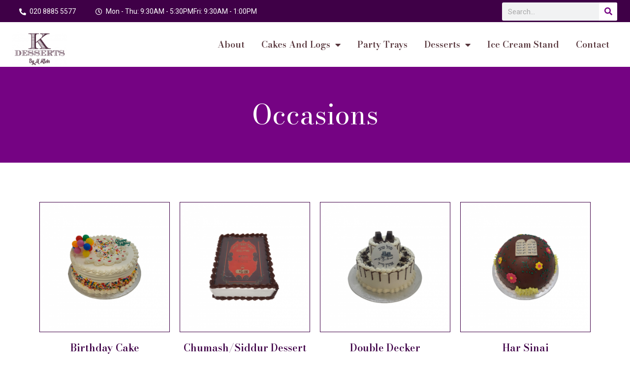

--- FILE ---
content_type: text/html; charset=UTF-8
request_url: https://kdesserts.co.uk/product-category/cakes-and-logs/occasions/
body_size: 124378
content:
<!doctype html>
<html lang="en-US">
<head>
	<meta charset="UTF-8">
	<meta name="viewport" content="width=device-width, initial-scale=1">
	<link rel="profile" href="https://gmpg.org/xfn/11">
	<title>occasions &#8211; Kdesserts</title>
<meta name='robots' content='max-image-preview:large' />
<link rel="alternate" type="application/rss+xml" title="Kdesserts &raquo; Feed" href="https://kdesserts.co.uk/feed/" />
<link rel="alternate" type="application/rss+xml" title="Kdesserts &raquo; Comments Feed" href="https://kdesserts.co.uk/comments/feed/" />
<link rel="alternate" type="application/rss+xml" title="Kdesserts &raquo; occasions Category Feed" href="https://kdesserts.co.uk/product-category/cakes-and-logs/occasions/feed/" />
<script>
window._wpemojiSettings = {"baseUrl":"https:\/\/s.w.org\/images\/core\/emoji\/15.0.3\/72x72\/","ext":".png","svgUrl":"https:\/\/s.w.org\/images\/core\/emoji\/15.0.3\/svg\/","svgExt":".svg","source":{"concatemoji":"https:\/\/kdesserts.co.uk\/wp-includes\/js\/wp-emoji-release.min.js?ver=6.6.4"}};
/*! This file is auto-generated */
!function(i,n){var o,s,e;function c(e){try{var t={supportTests:e,timestamp:(new Date).valueOf()};sessionStorage.setItem(o,JSON.stringify(t))}catch(e){}}function p(e,t,n){e.clearRect(0,0,e.canvas.width,e.canvas.height),e.fillText(t,0,0);var t=new Uint32Array(e.getImageData(0,0,e.canvas.width,e.canvas.height).data),r=(e.clearRect(0,0,e.canvas.width,e.canvas.height),e.fillText(n,0,0),new Uint32Array(e.getImageData(0,0,e.canvas.width,e.canvas.height).data));return t.every(function(e,t){return e===r[t]})}function u(e,t,n){switch(t){case"flag":return n(e,"\ud83c\udff3\ufe0f\u200d\u26a7\ufe0f","\ud83c\udff3\ufe0f\u200b\u26a7\ufe0f")?!1:!n(e,"\ud83c\uddfa\ud83c\uddf3","\ud83c\uddfa\u200b\ud83c\uddf3")&&!n(e,"\ud83c\udff4\udb40\udc67\udb40\udc62\udb40\udc65\udb40\udc6e\udb40\udc67\udb40\udc7f","\ud83c\udff4\u200b\udb40\udc67\u200b\udb40\udc62\u200b\udb40\udc65\u200b\udb40\udc6e\u200b\udb40\udc67\u200b\udb40\udc7f");case"emoji":return!n(e,"\ud83d\udc26\u200d\u2b1b","\ud83d\udc26\u200b\u2b1b")}return!1}function f(e,t,n){var r="undefined"!=typeof WorkerGlobalScope&&self instanceof WorkerGlobalScope?new OffscreenCanvas(300,150):i.createElement("canvas"),a=r.getContext("2d",{willReadFrequently:!0}),o=(a.textBaseline="top",a.font="600 32px Arial",{});return e.forEach(function(e){o[e]=t(a,e,n)}),o}function t(e){var t=i.createElement("script");t.src=e,t.defer=!0,i.head.appendChild(t)}"undefined"!=typeof Promise&&(o="wpEmojiSettingsSupports",s=["flag","emoji"],n.supports={everything:!0,everythingExceptFlag:!0},e=new Promise(function(e){i.addEventListener("DOMContentLoaded",e,{once:!0})}),new Promise(function(t){var n=function(){try{var e=JSON.parse(sessionStorage.getItem(o));if("object"==typeof e&&"number"==typeof e.timestamp&&(new Date).valueOf()<e.timestamp+604800&&"object"==typeof e.supportTests)return e.supportTests}catch(e){}return null}();if(!n){if("undefined"!=typeof Worker&&"undefined"!=typeof OffscreenCanvas&&"undefined"!=typeof URL&&URL.createObjectURL&&"undefined"!=typeof Blob)try{var e="postMessage("+f.toString()+"("+[JSON.stringify(s),u.toString(),p.toString()].join(",")+"));",r=new Blob([e],{type:"text/javascript"}),a=new Worker(URL.createObjectURL(r),{name:"wpTestEmojiSupports"});return void(a.onmessage=function(e){c(n=e.data),a.terminate(),t(n)})}catch(e){}c(n=f(s,u,p))}t(n)}).then(function(e){for(var t in e)n.supports[t]=e[t],n.supports.everything=n.supports.everything&&n.supports[t],"flag"!==t&&(n.supports.everythingExceptFlag=n.supports.everythingExceptFlag&&n.supports[t]);n.supports.everythingExceptFlag=n.supports.everythingExceptFlag&&!n.supports.flag,n.DOMReady=!1,n.readyCallback=function(){n.DOMReady=!0}}).then(function(){return e}).then(function(){var e;n.supports.everything||(n.readyCallback(),(e=n.source||{}).concatemoji?t(e.concatemoji):e.wpemoji&&e.twemoji&&(t(e.twemoji),t(e.wpemoji)))}))}((window,document),window._wpemojiSettings);
</script>
<link rel='stylesheet' id='hfe-widgets-style-css' href='https://kdesserts.co.uk/wp-content/plugins/header-footer-elementor/inc/widgets-css/frontend.css?ver=2.5.2' media='all' />
<link rel='stylesheet' id='wp-block-library-css' href='https://kdesserts.co.uk/wp-includes/css/dist/block-library/style.min.css?ver=6.6.4' media='all' />
<style id='classic-theme-styles-inline-css'>
/*! This file is auto-generated */
.wp-block-button__link{color:#fff;background-color:#32373c;border-radius:9999px;box-shadow:none;text-decoration:none;padding:calc(.667em + 2px) calc(1.333em + 2px);font-size:1.125em}.wp-block-file__button{background:#32373c;color:#fff;text-decoration:none}
</style>
<style id='global-styles-inline-css'>
:root{--wp--preset--aspect-ratio--square: 1;--wp--preset--aspect-ratio--4-3: 4/3;--wp--preset--aspect-ratio--3-4: 3/4;--wp--preset--aspect-ratio--3-2: 3/2;--wp--preset--aspect-ratio--2-3: 2/3;--wp--preset--aspect-ratio--16-9: 16/9;--wp--preset--aspect-ratio--9-16: 9/16;--wp--preset--color--black: #000000;--wp--preset--color--cyan-bluish-gray: #abb8c3;--wp--preset--color--white: #ffffff;--wp--preset--color--pale-pink: #f78da7;--wp--preset--color--vivid-red: #cf2e2e;--wp--preset--color--luminous-vivid-orange: #ff6900;--wp--preset--color--luminous-vivid-amber: #fcb900;--wp--preset--color--light-green-cyan: #7bdcb5;--wp--preset--color--vivid-green-cyan: #00d084;--wp--preset--color--pale-cyan-blue: #8ed1fc;--wp--preset--color--vivid-cyan-blue: #0693e3;--wp--preset--color--vivid-purple: #9b51e0;--wp--preset--gradient--vivid-cyan-blue-to-vivid-purple: linear-gradient(135deg,rgba(6,147,227,1) 0%,rgb(155,81,224) 100%);--wp--preset--gradient--light-green-cyan-to-vivid-green-cyan: linear-gradient(135deg,rgb(122,220,180) 0%,rgb(0,208,130) 100%);--wp--preset--gradient--luminous-vivid-amber-to-luminous-vivid-orange: linear-gradient(135deg,rgba(252,185,0,1) 0%,rgba(255,105,0,1) 100%);--wp--preset--gradient--luminous-vivid-orange-to-vivid-red: linear-gradient(135deg,rgba(255,105,0,1) 0%,rgb(207,46,46) 100%);--wp--preset--gradient--very-light-gray-to-cyan-bluish-gray: linear-gradient(135deg,rgb(238,238,238) 0%,rgb(169,184,195) 100%);--wp--preset--gradient--cool-to-warm-spectrum: linear-gradient(135deg,rgb(74,234,220) 0%,rgb(151,120,209) 20%,rgb(207,42,186) 40%,rgb(238,44,130) 60%,rgb(251,105,98) 80%,rgb(254,248,76) 100%);--wp--preset--gradient--blush-light-purple: linear-gradient(135deg,rgb(255,206,236) 0%,rgb(152,150,240) 100%);--wp--preset--gradient--blush-bordeaux: linear-gradient(135deg,rgb(254,205,165) 0%,rgb(254,45,45) 50%,rgb(107,0,62) 100%);--wp--preset--gradient--luminous-dusk: linear-gradient(135deg,rgb(255,203,112) 0%,rgb(199,81,192) 50%,rgb(65,88,208) 100%);--wp--preset--gradient--pale-ocean: linear-gradient(135deg,rgb(255,245,203) 0%,rgb(182,227,212) 50%,rgb(51,167,181) 100%);--wp--preset--gradient--electric-grass: linear-gradient(135deg,rgb(202,248,128) 0%,rgb(113,206,126) 100%);--wp--preset--gradient--midnight: linear-gradient(135deg,rgb(2,3,129) 0%,rgb(40,116,252) 100%);--wp--preset--font-size--small: 13px;--wp--preset--font-size--medium: 20px;--wp--preset--font-size--large: 36px;--wp--preset--font-size--x-large: 42px;--wp--preset--font-family--inter: "Inter", sans-serif;--wp--preset--font-family--cardo: Cardo;--wp--preset--spacing--20: 0.44rem;--wp--preset--spacing--30: 0.67rem;--wp--preset--spacing--40: 1rem;--wp--preset--spacing--50: 1.5rem;--wp--preset--spacing--60: 2.25rem;--wp--preset--spacing--70: 3.38rem;--wp--preset--spacing--80: 5.06rem;--wp--preset--shadow--natural: 6px 6px 9px rgba(0, 0, 0, 0.2);--wp--preset--shadow--deep: 12px 12px 50px rgba(0, 0, 0, 0.4);--wp--preset--shadow--sharp: 6px 6px 0px rgba(0, 0, 0, 0.2);--wp--preset--shadow--outlined: 6px 6px 0px -3px rgba(255, 255, 255, 1), 6px 6px rgba(0, 0, 0, 1);--wp--preset--shadow--crisp: 6px 6px 0px rgba(0, 0, 0, 1);}:where(.is-layout-flex){gap: 0.5em;}:where(.is-layout-grid){gap: 0.5em;}body .is-layout-flex{display: flex;}.is-layout-flex{flex-wrap: wrap;align-items: center;}.is-layout-flex > :is(*, div){margin: 0;}body .is-layout-grid{display: grid;}.is-layout-grid > :is(*, div){margin: 0;}:where(.wp-block-columns.is-layout-flex){gap: 2em;}:where(.wp-block-columns.is-layout-grid){gap: 2em;}:where(.wp-block-post-template.is-layout-flex){gap: 1.25em;}:where(.wp-block-post-template.is-layout-grid){gap: 1.25em;}.has-black-color{color: var(--wp--preset--color--black) !important;}.has-cyan-bluish-gray-color{color: var(--wp--preset--color--cyan-bluish-gray) !important;}.has-white-color{color: var(--wp--preset--color--white) !important;}.has-pale-pink-color{color: var(--wp--preset--color--pale-pink) !important;}.has-vivid-red-color{color: var(--wp--preset--color--vivid-red) !important;}.has-luminous-vivid-orange-color{color: var(--wp--preset--color--luminous-vivid-orange) !important;}.has-luminous-vivid-amber-color{color: var(--wp--preset--color--luminous-vivid-amber) !important;}.has-light-green-cyan-color{color: var(--wp--preset--color--light-green-cyan) !important;}.has-vivid-green-cyan-color{color: var(--wp--preset--color--vivid-green-cyan) !important;}.has-pale-cyan-blue-color{color: var(--wp--preset--color--pale-cyan-blue) !important;}.has-vivid-cyan-blue-color{color: var(--wp--preset--color--vivid-cyan-blue) !important;}.has-vivid-purple-color{color: var(--wp--preset--color--vivid-purple) !important;}.has-black-background-color{background-color: var(--wp--preset--color--black) !important;}.has-cyan-bluish-gray-background-color{background-color: var(--wp--preset--color--cyan-bluish-gray) !important;}.has-white-background-color{background-color: var(--wp--preset--color--white) !important;}.has-pale-pink-background-color{background-color: var(--wp--preset--color--pale-pink) !important;}.has-vivid-red-background-color{background-color: var(--wp--preset--color--vivid-red) !important;}.has-luminous-vivid-orange-background-color{background-color: var(--wp--preset--color--luminous-vivid-orange) !important;}.has-luminous-vivid-amber-background-color{background-color: var(--wp--preset--color--luminous-vivid-amber) !important;}.has-light-green-cyan-background-color{background-color: var(--wp--preset--color--light-green-cyan) !important;}.has-vivid-green-cyan-background-color{background-color: var(--wp--preset--color--vivid-green-cyan) !important;}.has-pale-cyan-blue-background-color{background-color: var(--wp--preset--color--pale-cyan-blue) !important;}.has-vivid-cyan-blue-background-color{background-color: var(--wp--preset--color--vivid-cyan-blue) !important;}.has-vivid-purple-background-color{background-color: var(--wp--preset--color--vivid-purple) !important;}.has-black-border-color{border-color: var(--wp--preset--color--black) !important;}.has-cyan-bluish-gray-border-color{border-color: var(--wp--preset--color--cyan-bluish-gray) !important;}.has-white-border-color{border-color: var(--wp--preset--color--white) !important;}.has-pale-pink-border-color{border-color: var(--wp--preset--color--pale-pink) !important;}.has-vivid-red-border-color{border-color: var(--wp--preset--color--vivid-red) !important;}.has-luminous-vivid-orange-border-color{border-color: var(--wp--preset--color--luminous-vivid-orange) !important;}.has-luminous-vivid-amber-border-color{border-color: var(--wp--preset--color--luminous-vivid-amber) !important;}.has-light-green-cyan-border-color{border-color: var(--wp--preset--color--light-green-cyan) !important;}.has-vivid-green-cyan-border-color{border-color: var(--wp--preset--color--vivid-green-cyan) !important;}.has-pale-cyan-blue-border-color{border-color: var(--wp--preset--color--pale-cyan-blue) !important;}.has-vivid-cyan-blue-border-color{border-color: var(--wp--preset--color--vivid-cyan-blue) !important;}.has-vivid-purple-border-color{border-color: var(--wp--preset--color--vivid-purple) !important;}.has-vivid-cyan-blue-to-vivid-purple-gradient-background{background: var(--wp--preset--gradient--vivid-cyan-blue-to-vivid-purple) !important;}.has-light-green-cyan-to-vivid-green-cyan-gradient-background{background: var(--wp--preset--gradient--light-green-cyan-to-vivid-green-cyan) !important;}.has-luminous-vivid-amber-to-luminous-vivid-orange-gradient-background{background: var(--wp--preset--gradient--luminous-vivid-amber-to-luminous-vivid-orange) !important;}.has-luminous-vivid-orange-to-vivid-red-gradient-background{background: var(--wp--preset--gradient--luminous-vivid-orange-to-vivid-red) !important;}.has-very-light-gray-to-cyan-bluish-gray-gradient-background{background: var(--wp--preset--gradient--very-light-gray-to-cyan-bluish-gray) !important;}.has-cool-to-warm-spectrum-gradient-background{background: var(--wp--preset--gradient--cool-to-warm-spectrum) !important;}.has-blush-light-purple-gradient-background{background: var(--wp--preset--gradient--blush-light-purple) !important;}.has-blush-bordeaux-gradient-background{background: var(--wp--preset--gradient--blush-bordeaux) !important;}.has-luminous-dusk-gradient-background{background: var(--wp--preset--gradient--luminous-dusk) !important;}.has-pale-ocean-gradient-background{background: var(--wp--preset--gradient--pale-ocean) !important;}.has-electric-grass-gradient-background{background: var(--wp--preset--gradient--electric-grass) !important;}.has-midnight-gradient-background{background: var(--wp--preset--gradient--midnight) !important;}.has-small-font-size{font-size: var(--wp--preset--font-size--small) !important;}.has-medium-font-size{font-size: var(--wp--preset--font-size--medium) !important;}.has-large-font-size{font-size: var(--wp--preset--font-size--large) !important;}.has-x-large-font-size{font-size: var(--wp--preset--font-size--x-large) !important;}
:where(.wp-block-post-template.is-layout-flex){gap: 1.25em;}:where(.wp-block-post-template.is-layout-grid){gap: 1.25em;}
:where(.wp-block-columns.is-layout-flex){gap: 2em;}:where(.wp-block-columns.is-layout-grid){gap: 2em;}
:root :where(.wp-block-pullquote){font-size: 1.5em;line-height: 1.6;}
</style>
<link rel='stylesheet' id='contact-form-7-css' href='https://kdesserts.co.uk/wp-content/plugins/contact-form-7/includes/css/styles.css?ver=5.9.8' media='all' />
<link rel='stylesheet' id='rs-plugin-settings-css' href='https://kdesserts.co.uk/wp-content/plugins/revslider/public/assets/css/rs6.css?ver=6.1.5' media='all' />
<style id='rs-plugin-settings-inline-css'>
#rs-demo-id {}
</style>
<link rel='stylesheet' id='woocommerce-layout-css' href='https://kdesserts.co.uk/wp-content/plugins/woocommerce/assets/css/woocommerce-layout.css?ver=9.3.3' media='all' />
<link rel='stylesheet' id='woocommerce-smallscreen-css' href='https://kdesserts.co.uk/wp-content/plugins/woocommerce/assets/css/woocommerce-smallscreen.css?ver=9.3.3' media='only screen and (max-width: 768px)' />
<link rel='stylesheet' id='woocommerce-general-css' href='https://kdesserts.co.uk/wp-content/plugins/woocommerce/assets/css/woocommerce.css?ver=9.3.3' media='all' />
<style id='woocommerce-inline-inline-css'>
.woocommerce form .form-row .required { visibility: visible; }
</style>
<link rel='stylesheet' id='hfe-style-css' href='https://kdesserts.co.uk/wp-content/plugins/header-footer-elementor/assets/css/header-footer-elementor.css?ver=2.5.2' media='all' />
<link rel='stylesheet' id='elementor-icons-css' href='https://kdesserts.co.uk/wp-content/plugins/elementor/assets/lib/eicons/css/elementor-icons.min.css?ver=5.44.0' media='all' />
<link rel='stylesheet' id='elementor-frontend-css' href='https://kdesserts.co.uk/wp-content/plugins/elementor/assets/css/frontend.min.css?ver=3.32.2' media='all' />
<style id='elementor-frontend-inline-css'>
.elementor-kit-11625{--e-global-color-primary:#6EC1E4;--e-global-color-secondary:#54595F;--e-global-color-text:#7A7A7A;--e-global-color-accent:#61CE70;--e-global-color-231a556:#250342;--e-global-color-493c881:#FFFFFF;--e-global-color-559dcd5:#3F0047;--e-global-color-1f143a3:#750383;--e-global-typography-primary-font-family:"Roboto";--e-global-typography-primary-font-weight:600;--e-global-typography-secondary-font-family:"Roboto Slab";--e-global-typography-secondary-font-weight:400;--e-global-typography-text-font-family:"Roboto";--e-global-typography-text-font-weight:400;--e-global-typography-accent-font-family:"Roboto";--e-global-typography-accent-font-weight:500;--e-global-typography-775dd60-font-family:"Helvetica";--e-global-typography-775dd60-font-size:18px;--e-global-typography-775dd60-font-weight:500;--e-global-typography-775dd60-line-height:21px;}.elementor-kit-11625 e-page-transition{background-color:#FFBC7D;}.elementor-section.elementor-section-boxed > .elementor-container{max-width:1140px;}.e-con{--container-max-width:1140px;}.elementor-widget:not(:last-child){margin-block-end:20px;}.elementor-element{--widgets-spacing:20px 20px;--widgets-spacing-row:20px;--widgets-spacing-column:20px;}{}h1.entry-title{display:var(--page-title-display);}@media(max-width:1024px){.elementor-section.elementor-section-boxed > .elementor-container{max-width:1024px;}.e-con{--container-max-width:1024px;}}@media(max-width:767px){.elementor-section.elementor-section-boxed > .elementor-container{max-width:767px;}.e-con{--container-max-width:767px;}}
.elementor-11968 .elementor-element.elementor-element-4d934b08 > .elementor-container > .elementor-column > .elementor-widget-wrap{align-content:center;align-items:center;}.elementor-11968 .elementor-element.elementor-element-4d934b08:not(.elementor-motion-effects-element-type-background), .elementor-11968 .elementor-element.elementor-element-4d934b08 > .elementor-motion-effects-container > .elementor-motion-effects-layer{background-color:var( --e-global-color-559dcd5 );}.elementor-11968 .elementor-element.elementor-element-4d934b08 > .elementor-container{max-width:1270px;}.elementor-11968 .elementor-element.elementor-element-4d934b08{transition:background 0.3s, border 0.3s, border-radius 0.3s, box-shadow 0.3s;margin-top:0px;margin-bottom:0px;padding:5px 25px 5px 25px;z-index:70;}.elementor-11968 .elementor-element.elementor-element-4d934b08 > .elementor-background-overlay{transition:background 0.3s, border-radius 0.3s, opacity 0.3s;}.elementor-bc-flex-widget .elementor-11968 .elementor-element.elementor-element-4630326a.elementor-column .elementor-widget-wrap{align-items:center;}.elementor-11968 .elementor-element.elementor-element-4630326a.elementor-column.elementor-element[data-element_type="column"] > .elementor-widget-wrap.elementor-element-populated{align-content:center;align-items:center;}.elementor-11968 .elementor-element.elementor-element-4630326a > .elementor-element-populated{margin:0px 0px 0px 0px;--e-column-margin-right:0px;--e-column-margin-left:0px;padding:0px 0px 0px 0px;}.elementor-widget-icon-list .elementor-icon-list-item:not(:last-child):after{border-color:var( --e-global-color-text );}.elementor-widget-icon-list .elementor-icon-list-icon i{color:var( --e-global-color-primary );}.elementor-widget-icon-list .elementor-icon-list-icon svg{fill:var( --e-global-color-primary );}.elementor-widget-icon-list .elementor-icon-list-item > .elementor-icon-list-text, .elementor-widget-icon-list .elementor-icon-list-item > a{font-family:var( --e-global-typography-text-font-family ), Sans-serif;font-weight:var( --e-global-typography-text-font-weight );}.elementor-widget-icon-list .elementor-icon-list-text{color:var( --e-global-color-secondary );}.elementor-11968 .elementor-element.elementor-element-53a23cf4 .elementor-icon-list-icon i{color:#FFFFFF;transition:color 0.3s;}.elementor-11968 .elementor-element.elementor-element-53a23cf4 .elementor-icon-list-icon svg{fill:#FFFFFF;transition:fill 0.3s;}.elementor-11968 .elementor-element.elementor-element-53a23cf4{--e-icon-list-icon-size:14px;--icon-vertical-offset:0px;}.elementor-11968 .elementor-element.elementor-element-53a23cf4 .elementor-icon-list-item > .elementor-icon-list-text, .elementor-11968 .elementor-element.elementor-element-53a23cf4 .elementor-icon-list-item > a{font-size:14px;font-weight:400;}.elementor-11968 .elementor-element.elementor-element-53a23cf4 .elementor-icon-list-text{color:#FFFFFF;transition:color 0.3s;}.elementor-bc-flex-widget .elementor-11968 .elementor-element.elementor-element-32b120d9.elementor-column .elementor-widget-wrap{align-items:center;}.elementor-11968 .elementor-element.elementor-element-32b120d9.elementor-column.elementor-element[data-element_type="column"] > .elementor-widget-wrap.elementor-element-populated{align-content:center;align-items:center;}.elementor-11968 .elementor-element.elementor-element-32b120d9 > .elementor-element-populated{margin:0px 0px 0px 0px;--e-column-margin-right:0px;--e-column-margin-left:0px;padding:0px 0px 0px 0px;}.elementor-11968 .elementor-element.elementor-element-4ed91c87 .elementor-icon-list-icon i{color:#FFFFFF;transition:color 0.3s;}.elementor-11968 .elementor-element.elementor-element-4ed91c87 .elementor-icon-list-icon svg{fill:#FFFFFF;transition:fill 0.3s;}.elementor-11968 .elementor-element.elementor-element-4ed91c87{--e-icon-list-icon-size:14px;--icon-vertical-offset:0px;}.elementor-11968 .elementor-element.elementor-element-4ed91c87 .elementor-icon-list-item > .elementor-icon-list-text, .elementor-11968 .elementor-element.elementor-element-4ed91c87 .elementor-icon-list-item > a{font-size:14px;}.elementor-11968 .elementor-element.elementor-element-4ed91c87 .elementor-icon-list-text{color:#FFFFFF;transition:color 0.3s;}.elementor-bc-flex-widget .elementor-11968 .elementor-element.elementor-element-1bf18e4f.elementor-column .elementor-widget-wrap{align-items:center;}.elementor-11968 .elementor-element.elementor-element-1bf18e4f.elementor-column.elementor-element[data-element_type="column"] > .elementor-widget-wrap.elementor-element-populated{align-content:center;align-items:center;}.elementor-11968 .elementor-element.elementor-element-1bf18e4f.elementor-column > .elementor-widget-wrap{justify-content:flex-end;}.elementor-11968 .elementor-element.elementor-element-1bf18e4f > .elementor-element-populated{margin:0px 0px 0px 0px;--e-column-margin-right:0px;--e-column-margin-left:0px;padding:0px 0px 0px 0px;}.elementor-widget-search-form input[type="search"].elementor-search-form__input{font-family:var( --e-global-typography-text-font-family ), Sans-serif;font-weight:var( --e-global-typography-text-font-weight );}.elementor-widget-search-form .elementor-search-form__input,
					.elementor-widget-search-form .elementor-search-form__icon,
					.elementor-widget-search-form .elementor-lightbox .dialog-lightbox-close-button,
					.elementor-widget-search-form .elementor-lightbox .dialog-lightbox-close-button:hover,
					.elementor-widget-search-form.elementor-search-form--skin-full_screen input[type="search"].elementor-search-form__input{color:var( --e-global-color-text );fill:var( --e-global-color-text );}.elementor-widget-search-form .elementor-search-form__submit{font-family:var( --e-global-typography-text-font-family ), Sans-serif;font-weight:var( --e-global-typography-text-font-weight );background-color:var( --e-global-color-secondary );}.elementor-11968 .elementor-element.elementor-element-61d42e2{width:auto;max-width:auto;}.elementor-11968 .elementor-element.elementor-element-61d42e2 .elementor-search-form__container{min-height:0px;}.elementor-11968 .elementor-element.elementor-element-61d42e2 .elementor-search-form__submit{min-width:0px;}body:not(.rtl) .elementor-11968 .elementor-element.elementor-element-61d42e2 .elementor-search-form__icon{padding-left:calc(0px / 3);}body.rtl .elementor-11968 .elementor-element.elementor-element-61d42e2 .elementor-search-form__icon{padding-right:calc(0px / 3);}.elementor-11968 .elementor-element.elementor-element-61d42e2 .elementor-search-form__input, .elementor-11968 .elementor-element.elementor-element-61d42e2.elementor-search-form--button-type-text .elementor-search-form__submit{padding-left:calc(0px / 3);padding-right:calc(0px / 3);}.elementor-11968 .elementor-element.elementor-element-61d42e2:not(.elementor-search-form--skin-full_screen) .elementor-search-form__container{border-radius:3px;}.elementor-11968 .elementor-element.elementor-element-61d42e2.elementor-search-form--skin-full_screen input[type="search"].elementor-search-form__input{border-radius:3px;}.elementor-11968 .elementor-element.elementor-element-c2ab33f > .elementor-container > .elementor-column > .elementor-widget-wrap{align-content:center;align-items:center;}.elementor-11968 .elementor-element.elementor-element-c2ab33f:not(.elementor-motion-effects-element-type-background), .elementor-11968 .elementor-element.elementor-element-c2ab33f > .elementor-motion-effects-container > .elementor-motion-effects-layer{background-color:var( --e-global-color-559dcd5 );}.elementor-11968 .elementor-element.elementor-element-c2ab33f > .elementor-container{max-width:1270px;}.elementor-11968 .elementor-element.elementor-element-c2ab33f{transition:background 0.3s, border 0.3s, border-radius 0.3s, box-shadow 0.3s;margin-top:0px;margin-bottom:0px;padding:5px 25px 5px 25px;z-index:70;}.elementor-11968 .elementor-element.elementor-element-c2ab33f > .elementor-background-overlay{transition:background 0.3s, border-radius 0.3s, opacity 0.3s;}.elementor-bc-flex-widget .elementor-11968 .elementor-element.elementor-element-3d79b60.elementor-column .elementor-widget-wrap{align-items:center;}.elementor-11968 .elementor-element.elementor-element-3d79b60.elementor-column.elementor-element[data-element_type="column"] > .elementor-widget-wrap.elementor-element-populated{align-content:center;align-items:center;}.elementor-11968 .elementor-element.elementor-element-3d79b60 > .elementor-element-populated{margin:0px 0px 0px 0px;--e-column-margin-right:0px;--e-column-margin-left:0px;padding:0px 0px 0px 0px;}.elementor-11968 .elementor-element.elementor-element-ddbe7c4 .elementor-icon-list-icon i{color:#FFFFFF;transition:color 0.3s;}.elementor-11968 .elementor-element.elementor-element-ddbe7c4 .elementor-icon-list-icon svg{fill:#FFFFFF;transition:fill 0.3s;}.elementor-11968 .elementor-element.elementor-element-ddbe7c4{--e-icon-list-icon-size:14px;--icon-vertical-offset:0px;}.elementor-11968 .elementor-element.elementor-element-ddbe7c4 .elementor-icon-list-item > .elementor-icon-list-text, .elementor-11968 .elementor-element.elementor-element-ddbe7c4 .elementor-icon-list-item > a{font-size:14px;font-weight:400;}.elementor-11968 .elementor-element.elementor-element-ddbe7c4 .elementor-icon-list-text{color:#FFFFFF;transition:color 0.3s;}.elementor-bc-flex-widget .elementor-11968 .elementor-element.elementor-element-b40bc2a.elementor-column .elementor-widget-wrap{align-items:center;}.elementor-11968 .elementor-element.elementor-element-b40bc2a.elementor-column.elementor-element[data-element_type="column"] > .elementor-widget-wrap.elementor-element-populated{align-content:center;align-items:center;}.elementor-11968 .elementor-element.elementor-element-b40bc2a > .elementor-element-populated{margin:0px 0px 0px 0px;--e-column-margin-right:0px;--e-column-margin-left:0px;padding:0px 0px 0px 0px;}.elementor-11968 .elementor-element.elementor-element-6923ca0 .elementor-icon-list-icon i{color:#FFFFFF;transition:color 0.3s;}.elementor-11968 .elementor-element.elementor-element-6923ca0 .elementor-icon-list-icon svg{fill:#FFFFFF;transition:fill 0.3s;}.elementor-11968 .elementor-element.elementor-element-6923ca0{--e-icon-list-icon-size:14px;--icon-vertical-offset:0px;}.elementor-11968 .elementor-element.elementor-element-6923ca0 .elementor-icon-list-item > .elementor-icon-list-text, .elementor-11968 .elementor-element.elementor-element-6923ca0 .elementor-icon-list-item > a{font-size:14px;}.elementor-11968 .elementor-element.elementor-element-6923ca0 .elementor-icon-list-text{color:#FFFFFF;transition:color 0.3s;}.elementor-bc-flex-widget .elementor-11968 .elementor-element.elementor-element-37cb397.elementor-column .elementor-widget-wrap{align-items:center;}.elementor-11968 .elementor-element.elementor-element-37cb397.elementor-column.elementor-element[data-element_type="column"] > .elementor-widget-wrap.elementor-element-populated{align-content:center;align-items:center;}.elementor-11968 .elementor-element.elementor-element-37cb397.elementor-column > .elementor-widget-wrap{justify-content:flex-end;}.elementor-11968 .elementor-element.elementor-element-37cb397 > .elementor-element-populated{margin:0px 0px 0px 0px;--e-column-margin-right:0px;--e-column-margin-left:0px;padding:0px 0px 0px 0px;}.elementor-11968 .elementor-element.elementor-element-4792712{width:auto;max-width:auto;}.elementor-11968 .elementor-element.elementor-element-4792712 .elementor-search-form__container{min-height:37px;}.elementor-11968 .elementor-element.elementor-element-4792712 .elementor-search-form__submit{min-width:37px;--e-search-form-submit-text-color:var( --e-global-color-1f143a3 );background-color:var( --e-global-color-493c881 );}body:not(.rtl) .elementor-11968 .elementor-element.elementor-element-4792712 .elementor-search-form__icon{padding-left:calc(37px / 3);}body.rtl .elementor-11968 .elementor-element.elementor-element-4792712 .elementor-search-form__icon{padding-right:calc(37px / 3);}.elementor-11968 .elementor-element.elementor-element-4792712 .elementor-search-form__input, .elementor-11968 .elementor-element.elementor-element-4792712.elementor-search-form--button-type-text .elementor-search-form__submit{padding-left:calc(37px / 3);padding-right:calc(37px / 3);}.elementor-11968 .elementor-element.elementor-element-4792712:not(.elementor-search-form--skin-full_screen) .elementor-search-form__container{border-radius:3px;}.elementor-11968 .elementor-element.elementor-element-4792712.elementor-search-form--skin-full_screen input[type="search"].elementor-search-form__input{border-radius:3px;}.elementor-11968 .elementor-element.elementor-element-fda7a04:not(.elementor-motion-effects-element-type-background), .elementor-11968 .elementor-element.elementor-element-fda7a04 > .elementor-motion-effects-container > .elementor-motion-effects-layer{background-color:var( --e-global-color-493c881 );}.elementor-11968 .elementor-element.elementor-element-fda7a04 > .elementor-container{max-width:1504px;}.elementor-11968 .elementor-element.elementor-element-fda7a04{transition:background 0.3s, border 0.3s, border-radius 0.3s, box-shadow 0.3s;margin-top:-2px;margin-bottom:0px;padding:0px 025px 0px 25px;z-index:70;}.elementor-11968 .elementor-element.elementor-element-fda7a04 > .elementor-background-overlay{transition:background 0.3s, border-radius 0.3s, opacity 0.3s;}.elementor-11968 .elementor-element.elementor-element-5340a3cb > .elementor-container > .elementor-column > .elementor-widget-wrap{align-content:center;align-items:center;}.elementor-widget-image .widget-image-caption{color:var( --e-global-color-text );font-family:var( --e-global-typography-text-font-family ), Sans-serif;font-weight:var( --e-global-typography-text-font-weight );}.elementor-11968 .elementor-element.elementor-element-461bff63 > .elementor-widget-container{margin:20px 0px 0px 0px;}.elementor-11968 .elementor-element.elementor-element-461bff63{z-index:70;text-align:left;}.elementor-11968 .elementor-element.elementor-element-461bff63 img{width:74%;}.elementor-11968 .elementor-element.elementor-element-62a5562b.elementor-column > .elementor-widget-wrap{justify-content:flex-end;}.elementor-widget-nav-menu .elementor-nav-menu .elementor-item{font-family:var( --e-global-typography-primary-font-family ), Sans-serif;font-weight:var( --e-global-typography-primary-font-weight );}.elementor-widget-nav-menu .elementor-nav-menu--main .elementor-item{color:var( --e-global-color-text );fill:var( --e-global-color-text );}.elementor-widget-nav-menu .elementor-nav-menu--main .elementor-item:hover,
					.elementor-widget-nav-menu .elementor-nav-menu--main .elementor-item.elementor-item-active,
					.elementor-widget-nav-menu .elementor-nav-menu--main .elementor-item.highlighted,
					.elementor-widget-nav-menu .elementor-nav-menu--main .elementor-item:focus{color:var( --e-global-color-accent );fill:var( --e-global-color-accent );}.elementor-widget-nav-menu .elementor-nav-menu--main:not(.e--pointer-framed) .elementor-item:before,
					.elementor-widget-nav-menu .elementor-nav-menu--main:not(.e--pointer-framed) .elementor-item:after{background-color:var( --e-global-color-accent );}.elementor-widget-nav-menu .e--pointer-framed .elementor-item:before,
					.elementor-widget-nav-menu .e--pointer-framed .elementor-item:after{border-color:var( --e-global-color-accent );}.elementor-widget-nav-menu{--e-nav-menu-divider-color:var( --e-global-color-text );}.elementor-widget-nav-menu .elementor-nav-menu--dropdown .elementor-item, .elementor-widget-nav-menu .elementor-nav-menu--dropdown  .elementor-sub-item{font-family:var( --e-global-typography-accent-font-family ), Sans-serif;font-weight:var( --e-global-typography-accent-font-weight );}.elementor-11968 .elementor-element.elementor-element-5b92659f{width:auto;max-width:auto;}.elementor-11968 .elementor-element.elementor-element-5b92659f > .elementor-widget-container{margin:0px 0px 0px 0px;}.elementor-11968 .elementor-element.elementor-element-5b92659f .elementor-menu-toggle{margin:0 auto;background-color:#02010100;}.elementor-11968 .elementor-element.elementor-element-5b92659f .elementor-nav-menu .elementor-item{font-family:"Bodoni Moda", Sans-serif;font-size:18px;font-weight:600;text-transform:capitalize;}.elementor-11968 .elementor-element.elementor-element-5b92659f .elementor-nav-menu--main .elementor-item{color:#57363C;fill:#57363C;padding-left:17px;padding-right:17px;padding-top:0px;padding-bottom:0px;}.elementor-11968 .elementor-element.elementor-element-5b92659f .elementor-nav-menu--main .elementor-item:hover,
					.elementor-11968 .elementor-element.elementor-element-5b92659f .elementor-nav-menu--main .elementor-item.elementor-item-active,
					.elementor-11968 .elementor-element.elementor-element-5b92659f .elementor-nav-menu--main .elementor-item.highlighted,
					.elementor-11968 .elementor-element.elementor-element-5b92659f .elementor-nav-menu--main .elementor-item:focus{color:#A04C9A;fill:#A04C9A;}.elementor-11968 .elementor-element.elementor-element-5b92659f .elementor-nav-menu--main .elementor-item.elementor-item-active{color:#A04C9A;}.elementor-11968 .elementor-element.elementor-element-5b92659f .elementor-nav-menu--dropdown a, .elementor-11968 .elementor-element.elementor-element-5b92659f .elementor-menu-toggle{color:#FFFFFF;}.elementor-11968 .elementor-element.elementor-element-5b92659f .elementor-nav-menu--dropdown{background-color:var( --e-global-color-559dcd5 );}.elementor-11968 .elementor-element.elementor-element-5b92659f .elementor-nav-menu--dropdown a:hover,
					.elementor-11968 .elementor-element.elementor-element-5b92659f .elementor-nav-menu--dropdown a.elementor-item-active,
					.elementor-11968 .elementor-element.elementor-element-5b92659f .elementor-nav-menu--dropdown a.highlighted,
					.elementor-11968 .elementor-element.elementor-element-5b92659f .elementor-menu-toggle:hover{color:var( --e-global-color-559dcd5 );}.elementor-11968 .elementor-element.elementor-element-5b92659f .elementor-nav-menu--dropdown a:hover,
					.elementor-11968 .elementor-element.elementor-element-5b92659f .elementor-nav-menu--dropdown a.elementor-item-active,
					.elementor-11968 .elementor-element.elementor-element-5b92659f .elementor-nav-menu--dropdown a.highlighted{background-color:var( --e-global-color-493c881 );}.elementor-11968 .elementor-element.elementor-element-5b92659f .elementor-nav-menu--dropdown .elementor-item, .elementor-11968 .elementor-element.elementor-element-5b92659f .elementor-nav-menu--dropdown  .elementor-sub-item{font-family:"Bodoni Moda", Sans-serif;font-size:18px;}.elementor-11968 .elementor-element.elementor-element-5b92659f div.elementor-menu-toggle{color:var( --e-global-color-559dcd5 );}.elementor-11968 .elementor-element.elementor-element-5b92659f div.elementor-menu-toggle svg{fill:var( --e-global-color-559dcd5 );}@media(max-width:1024px){.elementor-11968 .elementor-element.elementor-element-5340a3cb{padding:0px 20px 0px 20px;}}@media(max-width:767px){.elementor-11968 .elementor-element.elementor-element-4d934b08{padding:10px 0px 10px 0px;}.elementor-11968 .elementor-element.elementor-element-1bf18e4f{width:100%;}.elementor-11968 .elementor-element.elementor-element-1bf18e4f.elementor-column > .elementor-widget-wrap{justify-content:center;}.elementor-11968 .elementor-element.elementor-element-5340a3cb{margin-top:0px;margin-bottom:0px;}.elementor-11968 .elementor-element.elementor-element-13bd4f78{width:50%;}.elementor-11968 .elementor-element.elementor-element-62a5562b{width:50%;}.elementor-11968 .elementor-element.elementor-element-62a5562b > .elementor-element-populated{padding:10px 10px 10px 10px;}.elementor-11968 .elementor-element.elementor-element-5b92659f{z-index:70;}}@media(min-width:768px){.elementor-11968 .elementor-element.elementor-element-3d79b60{width:11.478%;}.elementor-11968 .elementor-element.elementor-element-b40bc2a{width:31.091%;}.elementor-11968 .elementor-element.elementor-element-e6072e7{width:26.518%;}.elementor-11968 .elementor-element.elementor-element-37cb397{width:30.869%;}.elementor-11968 .elementor-element.elementor-element-13bd4f78{width:14.209%;}.elementor-11968 .elementor-element.elementor-element-62a5562b{width:85.791%;}}@media(max-width:1024px) and (min-width:768px){.elementor-11968 .elementor-element.elementor-element-4630326a{width:20%;}.elementor-11968 .elementor-element.elementor-element-32b120d9{width:30%;}.elementor-11968 .elementor-element.elementor-element-64a29638{width:20%;}.elementor-11968 .elementor-element.elementor-element-1bf18e4f{width:30%;}.elementor-11968 .elementor-element.elementor-element-3d79b60{width:20%;}.elementor-11968 .elementor-element.elementor-element-b40bc2a{width:30%;}.elementor-11968 .elementor-element.elementor-element-e6072e7{width:20%;}.elementor-11968 .elementor-element.elementor-element-37cb397{width:30%;}}
.elementor-12136 .elementor-element.elementor-element-0666ba1:not(.elementor-motion-effects-element-type-background), .elementor-12136 .elementor-element.elementor-element-0666ba1 > .elementor-motion-effects-container > .elementor-motion-effects-layer{background-color:#000000;}.elementor-12136 .elementor-element.elementor-element-0666ba1{transition:background 0.3s, border 0.3s, border-radius 0.3s, box-shadow 0.3s;padding:50px 50px 10px 50px;}.elementor-12136 .elementor-element.elementor-element-0666ba1 > .elementor-background-overlay{transition:background 0.3s, border-radius 0.3s, opacity 0.3s;}.elementor-widget-image .widget-image-caption{color:var( --e-global-color-text );font-family:var( --e-global-typography-text-font-family ), Sans-serif;font-weight:var( --e-global-typography-text-font-weight );}.elementor-12136 .elementor-element.elementor-element-85bb715{text-align:left;}.elementor-12136 .elementor-element.elementor-element-85bb715 img{width:55%;}.elementor-12136 .elementor-element.elementor-element-bf55869{text-align:left;}.elementor-12136 .elementor-element.elementor-element-bf55869 img{width:24%;}.elementor-12136 .elementor-element.elementor-element-7c9a62c > .elementor-element-populated{margin:0px 31px 0px 0px;--e-column-margin-right:31px;--e-column-margin-left:0px;}.elementor-widget-heading .elementor-heading-title{font-family:var( --e-global-typography-primary-font-family ), Sans-serif;font-weight:var( --e-global-typography-primary-font-weight );color:var( --e-global-color-primary );}.elementor-12136 .elementor-element.elementor-element-026d5ef > .elementor-widget-container{padding:0px 0px 20px 0px;}.elementor-12136 .elementor-element.elementor-element-026d5ef .elementor-heading-title{font-family:"Bodoni Moda", Sans-serif;font-size:24px;font-weight:400;color:var( --e-global-color-493c881 );}.elementor-widget-text-editor{font-family:var( --e-global-typography-text-font-family ), Sans-serif;font-weight:var( --e-global-typography-text-font-weight );color:var( --e-global-color-text );}.elementor-widget-text-editor.elementor-drop-cap-view-stacked .elementor-drop-cap{background-color:var( --e-global-color-primary );}.elementor-widget-text-editor.elementor-drop-cap-view-framed .elementor-drop-cap, .elementor-widget-text-editor.elementor-drop-cap-view-default .elementor-drop-cap{color:var( --e-global-color-primary );border-color:var( --e-global-color-primary );}.elementor-12136 .elementor-element.elementor-element-d778ff5{font-size:15px;font-weight:400;color:rgba(255, 255, 255, 0.86);}.elementor-12136 .elementor-element.elementor-element-aa1dd9b > .elementor-widget-container{padding:0px 0px 20px 0px;}.elementor-12136 .elementor-element.elementor-element-aa1dd9b .elementor-heading-title{font-family:"Bodoni Moda", Sans-serif;font-size:24px;font-weight:400;color:var( --e-global-color-493c881 );}.elementor-12136 .elementor-element.elementor-element-cbe9db8 > .elementor-widget-container{margin:-3px 0px -26px 0px;padding:0px 0px 0px 0px;}.elementor-12136 .elementor-element.elementor-element-cbe9db8{color:rgba(255, 255, 255, 0.86);}.elementor-widget-icon-list .elementor-icon-list-item:not(:last-child):after{border-color:var( --e-global-color-text );}.elementor-widget-icon-list .elementor-icon-list-icon i{color:var( --e-global-color-primary );}.elementor-widget-icon-list .elementor-icon-list-icon svg{fill:var( --e-global-color-primary );}.elementor-widget-icon-list .elementor-icon-list-item > .elementor-icon-list-text, .elementor-widget-icon-list .elementor-icon-list-item > a{font-family:var( --e-global-typography-text-font-family ), Sans-serif;font-weight:var( --e-global-typography-text-font-weight );}.elementor-widget-icon-list .elementor-icon-list-text{color:var( --e-global-color-secondary );}.elementor-12136 .elementor-element.elementor-element-aa6f2f9 > .elementor-widget-container{margin:0px 0px 0px 0px;padding:0px 0px 0px 0px;}.elementor-12136 .elementor-element.elementor-element-aa6f2f9 .elementor-icon-list-icon i{color:rgba(255, 255, 255, 0.86);transition:color 0.3s;}.elementor-12136 .elementor-element.elementor-element-aa6f2f9 .elementor-icon-list-icon svg{fill:rgba(255, 255, 255, 0.86);transition:fill 0.3s;}.elementor-12136 .elementor-element.elementor-element-aa6f2f9{--e-icon-list-icon-size:6px;--e-icon-list-icon-align:center;--e-icon-list-icon-margin:0 calc(var(--e-icon-list-icon-size, 1em) * 0.125);--icon-vertical-offset:0px;}.elementor-12136 .elementor-element.elementor-element-aa6f2f9 .elementor-icon-list-icon{padding-inline-end:3px;}.elementor-12136 .elementor-element.elementor-element-aa6f2f9 .elementor-icon-list-item > .elementor-icon-list-text, .elementor-12136 .elementor-element.elementor-element-aa6f2f9 .elementor-icon-list-item > a{font-size:15px;font-weight:400;}.elementor-12136 .elementor-element.elementor-element-aa6f2f9 .elementor-icon-list-text{color:rgba(255, 255, 255, 0.86);transition:color 0.3s;}.elementor-12136 .elementor-element.elementor-element-80fedac:not(.elementor-motion-effects-element-type-background), .elementor-12136 .elementor-element.elementor-element-80fedac > .elementor-motion-effects-container > .elementor-motion-effects-layer{background-color:#000000;}.elementor-12136 .elementor-element.elementor-element-80fedac{transition:background 0.3s, border 0.3s, border-radius 0.3s, box-shadow 0.3s;margin-top:0px;margin-bottom:0px;padding:0px 0px 10px 0px;}.elementor-12136 .elementor-element.elementor-element-80fedac > .elementor-background-overlay{transition:background 0.3s, border-radius 0.3s, opacity 0.3s;}.elementor-bc-flex-widget .elementor-12136 .elementor-element.elementor-element-58fa5ba.elementor-column .elementor-widget-wrap{align-items:center;}.elementor-12136 .elementor-element.elementor-element-58fa5ba.elementor-column.elementor-element[data-element_type="column"] > .elementor-widget-wrap.elementor-element-populated{align-content:center;align-items:center;}.elementor-12136 .elementor-element.elementor-element-58fa5ba > .elementor-element-populated{margin:0px 0px 0px 0px;--e-column-margin-right:0px;--e-column-margin-left:0px;padding:0px 0px 0px 0px;}.elementor-widget-divider{--divider-color:var( --e-global-color-secondary );}.elementor-widget-divider .elementor-divider__text{color:var( --e-global-color-secondary );font-family:var( --e-global-typography-secondary-font-family ), Sans-serif;font-weight:var( --e-global-typography-secondary-font-weight );}.elementor-widget-divider.elementor-view-stacked .elementor-icon{background-color:var( --e-global-color-secondary );}.elementor-widget-divider.elementor-view-framed .elementor-icon, .elementor-widget-divider.elementor-view-default .elementor-icon{color:var( --e-global-color-secondary );border-color:var( --e-global-color-secondary );}.elementor-widget-divider.elementor-view-framed .elementor-icon, .elementor-widget-divider.elementor-view-default .elementor-icon svg{fill:var( --e-global-color-secondary );}.elementor-12136 .elementor-element.elementor-element-9e2cec8{--divider-border-style:solid;--divider-color:var( --e-global-color-493c881 );--divider-border-width:1.1px;}.elementor-12136 .elementor-element.elementor-element-9e2cec8 .elementor-divider-separator{width:100%;}.elementor-12136 .elementor-element.elementor-element-9e2cec8 .elementor-divider{padding-block-start:2px;padding-block-end:2px;}.elementor-12136 .elementor-element.elementor-element-2a109bd{margin-top:0px;margin-bottom:0px;padding:0px 0px 0px 0px;}.elementor-bc-flex-widget .elementor-12136 .elementor-element.elementor-element-a16ee02.elementor-column .elementor-widget-wrap{align-items:center;}.elementor-12136 .elementor-element.elementor-element-a16ee02.elementor-column.elementor-element[data-element_type="column"] > .elementor-widget-wrap.elementor-element-populated{align-content:center;align-items:center;}.elementor-12136 .elementor-element.elementor-element-a16ee02 > .elementor-element-populated{margin:0px 0px 0px 0px;--e-column-margin-right:0px;--e-column-margin-left:0px;padding:0px 0px 0px 0px;}.elementor-12136 .elementor-element.elementor-element-5b9cf9a{text-align:left;font-style:italic;color:rgba(255, 255, 255, 0.75);}.elementor-bc-flex-widget .elementor-12136 .elementor-element.elementor-element-d33e485.elementor-column .elementor-widget-wrap{align-items:center;}.elementor-12136 .elementor-element.elementor-element-d33e485.elementor-column.elementor-element[data-element_type="column"] > .elementor-widget-wrap.elementor-element-populated{align-content:center;align-items:center;}@media(min-width:768px){.elementor-12136 .elementor-element.elementor-element-7c9a62c{width:40.709%;}.elementor-12136 .elementor-element.elementor-element-a31c14e{width:25.593%;}.elementor-12136 .elementor-element.elementor-element-a16ee02{width:78.46%;}.elementor-12136 .elementor-element.elementor-element-d33e485{width:21.109%;}}@media(max-width:1024px) and (min-width:768px){.elementor-12136 .elementor-element.elementor-element-a16ee02{width:70%;}.elementor-12136 .elementor-element.elementor-element-d33e485{width:30%;}}@media(max-width:1024px){.elementor-12136 .elementor-element.elementor-element-7c9a62c > .elementor-element-populated{margin:0px 0px 0px 0px;--e-column-margin-right:0px;--e-column-margin-left:0px;}}@media(max-width:767px){.elementor-12136 .elementor-element.elementor-element-0a5dd0d > .elementor-element-populated{padding:30px 0px 0px 0px;}.elementor-12136 .elementor-element.elementor-element-85bb715{text-align:center;}.elementor-12136 .elementor-element.elementor-element-bf55869{text-align:center;}.elementor-12136 .elementor-element.elementor-element-026d5ef{text-align:center;}.elementor-12136 .elementor-element.elementor-element-d778ff5{text-align:center;}.elementor-12136 .elementor-element.elementor-element-a31c14e > .elementor-element-populated{padding:30px 0px 0px 0px;}.elementor-12136 .elementor-element.elementor-element-aa1dd9b{text-align:center;}.elementor-12136 .elementor-element.elementor-element-cbe9db8{text-align:center;}.elementor-12136 .elementor-element.elementor-element-aa6f2f9 .elementor-icon-list-item > .elementor-icon-list-text, .elementor-12136 .elementor-element.elementor-element-aa6f2f9 .elementor-icon-list-item > a{font-size:13px;}.elementor-12136 .elementor-element.elementor-element-5b9cf9a{text-align:center;}}
.elementor-12529 .elementor-element.elementor-element-fca6d5a:not(.elementor-motion-effects-element-type-background), .elementor-12529 .elementor-element.elementor-element-fca6d5a > .elementor-motion-effects-container > .elementor-motion-effects-layer{background-color:var( --e-global-color-1f143a3 );}.elementor-12529 .elementor-element.elementor-element-fca6d5a > .elementor-background-overlay{background-color:#000000;opacity:0.45;transition:background 0.3s, border-radius 0.3s, opacity 0.3s;}.elementor-12529 .elementor-element.elementor-element-fca6d5a{transition:background 0.3s, border 0.3s, border-radius 0.3s, box-shadow 0.3s;margin-top:0px;margin-bottom:0px;padding:60px 0px 60px 0px;z-index:0;}.elementor-widget-theme-archive-title .elementor-heading-title{font-family:var( --e-global-typography-primary-font-family ), Sans-serif;font-weight:var( --e-global-typography-primary-font-weight );color:var( --e-global-color-primary );}.elementor-12529 .elementor-element.elementor-element-d968e19{text-align:center;}.elementor-12529 .elementor-element.elementor-element-d968e19 .elementor-heading-title{font-family:"Bodoni Moda", Sans-serif;font-size:55px;font-weight:400;text-transform:capitalize;color:#FFFFFF;}.elementor-12529 .elementor-element.elementor-element-718e959{margin-top:070px;margin-bottom:70px;padding:0px 0px 0px 0px;}.elementor-widget-wc-archive-products.elementor-wc-products ul.products li.product .woocommerce-loop-product__title{color:var( --e-global-color-primary );}.elementor-widget-wc-archive-products.elementor-wc-products ul.products li.product .woocommerce-loop-category__title{color:var( --e-global-color-primary );}.elementor-widget-wc-archive-products.elementor-wc-products ul.products li.product .woocommerce-loop-product__title, .elementor-widget-wc-archive-products.elementor-wc-products ul.products li.product .woocommerce-loop-category__title{font-family:var( --e-global-typography-primary-font-family ), Sans-serif;font-weight:var( --e-global-typography-primary-font-weight );}.elementor-widget-wc-archive-products.elementor-wc-products ul.products li.product .price{color:var( --e-global-color-primary );font-family:var( --e-global-typography-primary-font-family ), Sans-serif;font-weight:var( --e-global-typography-primary-font-weight );}.elementor-widget-wc-archive-products.elementor-wc-products ul.products li.product .price ins{color:var( --e-global-color-primary );}.elementor-widget-wc-archive-products.elementor-wc-products ul.products li.product .price ins .amount{color:var( --e-global-color-primary );}.elementor-widget-wc-archive-products{--products-title-color:var( --e-global-color-primary );}.elementor-widget-wc-archive-products.products-heading-show .related-products > h2, .elementor-widget-wc-archive-products.products-heading-show .upsells > h2, .elementor-widget-wc-archive-products.products-heading-show .cross-sells > h2{font-family:var( --e-global-typography-primary-font-family ), Sans-serif;font-weight:var( --e-global-typography-primary-font-weight );}.elementor-widget-wc-archive-products.elementor-wc-products ul.products li.product .price del{color:var( --e-global-color-primary );}.elementor-widget-wc-archive-products.elementor-wc-products ul.products li.product .price del .amount{color:var( --e-global-color-primary );}.elementor-widget-wc-archive-products.elementor-wc-products ul.products li.product .price del {font-family:var( --e-global-typography-primary-font-family ), Sans-serif;font-weight:var( --e-global-typography-primary-font-weight );}.elementor-widget-wc-archive-products.elementor-wc-products ul.products li.product .button{font-family:var( --e-global-typography-accent-font-family ), Sans-serif;font-weight:var( --e-global-typography-accent-font-weight );}.elementor-widget-wc-archive-products.elementor-wc-products .added_to_cart{font-family:var( --e-global-typography-accent-font-family ), Sans-serif;font-weight:var( --e-global-typography-accent-font-weight );}.elementor-widget-wc-archive-products .elementor-products-nothing-found{color:var( --e-global-color-text );font-family:var( --e-global-typography-text-font-family ), Sans-serif;font-weight:var( --e-global-typography-text-font-weight );}.elementor-12529 .elementor-element.elementor-element-900aa75.elementor-wc-products ul.products li.product{text-align:center;background-color:#FFFFFF;}.elementor-12529 .elementor-element.elementor-element-900aa75.elementor-wc-products  ul.products{grid-column-gap:20px;grid-row-gap:40px;}.elementor-12529 .elementor-element.elementor-element-900aa75.elementor-wc-products .attachment-woocommerce_thumbnail{border-style:solid;border-width:1px 1px 1px 1px;border-color:var( --e-global-color-559dcd5 );border-radius:0px 0px 0px 0px;margin-bottom:10px;}.elementor-12529 .elementor-element.elementor-element-900aa75.elementor-wc-products ul.products li.product .woocommerce-loop-product__title{color:var( --e-global-color-559dcd5 );}.elementor-12529 .elementor-element.elementor-element-900aa75.elementor-wc-products ul.products li.product .woocommerce-loop-category__title{color:var( --e-global-color-559dcd5 );}.elementor-12529 .elementor-element.elementor-element-900aa75.elementor-wc-products ul.products li.product .woocommerce-loop-product__title, .elementor-12529 .elementor-element.elementor-element-900aa75.elementor-wc-products ul.products li.product .woocommerce-loop-category__title{font-family:"Bodoni Moda", Sans-serif;font-size:20px;text-transform:capitalize;}.elementor-12529 .elementor-element.elementor-element-900aa75.elementor-wc-products ul.products li.product .star-rating{font-size:0em;}.elementor-12529 .elementor-element.elementor-element-900aa75.elementor-wc-products ul.products li.product .price{color:var( --e-global-color-1f143a3 );font-size:20px;}.elementor-12529 .elementor-element.elementor-element-900aa75.elementor-wc-products ul.products li.product .price ins{color:var( --e-global-color-1f143a3 );}.elementor-12529 .elementor-element.elementor-element-900aa75.elementor-wc-products ul.products li.product .price ins .amount{color:var( --e-global-color-1f143a3 );}.elementor-12529 .elementor-element.elementor-element-900aa75.elementor-wc-products ul.products li.product .button{background-color:#80242400;}.elementor-12529 .elementor-element.elementor-element-900aa75.elementor-wc-products ul.products li.product .button:hover{background-color:#552121;}.elementor-12529 .elementor-element.elementor-element-900aa75.elementor-wc-products ul.products li.product span.onsale{display:block;}@media(max-width:1024px){.elementor-12529 .elementor-element.elementor-element-fca6d5a{margin-top:0px;margin-bottom:0px;}.elementor-12529 .elementor-element.elementor-element-900aa75.elementor-wc-products  ul.products{grid-column-gap:20px;grid-row-gap:40px;}}@media(max-width:767px){.elementor-12529 .elementor-element.elementor-element-d968e19 .elementor-heading-title{font-size:40px;}.elementor-12529 .elementor-element.elementor-element-900aa75.elementor-wc-products  ul.products{grid-column-gap:20px;grid-row-gap:40px;}}
</style>
<link rel='stylesheet' id='wpforms-modern-full-css' href='https://kdesserts.co.uk/wp-content/plugins/wpforms-lite/assets/css/frontend/modern/wpforms-full.min.css?ver=1.9.8.1' media='all' />
<style id='wpforms-modern-full-inline-css'>
:root {
				--wpforms-field-border-radius: 3px;
--wpforms-field-border-style: solid;
--wpforms-field-border-size: 1px;
--wpforms-field-background-color: #ffffff;
--wpforms-field-border-color: rgba( 0, 0, 0, 0.25 );
--wpforms-field-border-color-spare: rgba( 0, 0, 0, 0.25 );
--wpforms-field-text-color: rgba( 0, 0, 0, 0.7 );
--wpforms-field-menu-color: #ffffff;
--wpforms-label-color: rgba( 0, 0, 0, 0.85 );
--wpforms-label-sublabel-color: rgba( 0, 0, 0, 0.55 );
--wpforms-label-error-color: #d63637;
--wpforms-button-border-radius: 3px;
--wpforms-button-border-style: none;
--wpforms-button-border-size: 1px;
--wpforms-button-background-color: #066aab;
--wpforms-button-border-color: #066aab;
--wpforms-button-text-color: #ffffff;
--wpforms-page-break-color: #066aab;
--wpforms-background-image: none;
--wpforms-background-position: center center;
--wpforms-background-repeat: no-repeat;
--wpforms-background-size: cover;
--wpforms-background-width: 100px;
--wpforms-background-height: 100px;
--wpforms-background-color: rgba( 0, 0, 0, 0 );
--wpforms-background-url: none;
--wpforms-container-padding: 0px;
--wpforms-container-border-style: none;
--wpforms-container-border-width: 1px;
--wpforms-container-border-color: #000000;
--wpforms-container-border-radius: 3px;
--wpforms-field-size-input-height: 43px;
--wpforms-field-size-input-spacing: 15px;
--wpforms-field-size-font-size: 16px;
--wpforms-field-size-line-height: 19px;
--wpforms-field-size-padding-h: 14px;
--wpforms-field-size-checkbox-size: 16px;
--wpforms-field-size-sublabel-spacing: 5px;
--wpforms-field-size-icon-size: 1;
--wpforms-label-size-font-size: 16px;
--wpforms-label-size-line-height: 19px;
--wpforms-label-size-sublabel-font-size: 14px;
--wpforms-label-size-sublabel-line-height: 17px;
--wpforms-button-size-font-size: 17px;
--wpforms-button-size-height: 41px;
--wpforms-button-size-padding-h: 15px;
--wpforms-button-size-margin-top: 10px;
--wpforms-container-shadow-size-box-shadow: none;
			}
</style>
<link rel='stylesheet' id='elementor-pro-css' href='https://kdesserts.co.uk/wp-content/plugins/elementor-pro/assets/css/frontend.min.css?ver=3.21.2' media='all' />
<link rel='stylesheet' id='ywctm-frontend-css' href='https://kdesserts.co.uk/wp-content/plugins/yith-woocommerce-catalog-mode/assets/css/frontend.min.css?ver=2.49.0' media='all' />
<style id='ywctm-frontend-inline-css'>
.widget.woocommerce.widget_shopping_cart{display: none !important}
</style>
<link rel='stylesheet' id='cute-alert-css' href='https://kdesserts.co.uk/wp-content/plugins/metform/public/assets/lib/cute-alert/style.css?ver=4.0.6' media='all' />
<link rel='stylesheet' id='text-editor-style-css' href='https://kdesserts.co.uk/wp-content/plugins/metform/public/assets/css/text-editor.css?ver=4.0.6' media='all' />
<link rel='stylesheet' id='hello-elementor-css' href='https://kdesserts.co.uk/wp-content/themes/hello-elementor/style.min.css?ver=3.1.1' media='all' />
<link rel='stylesheet' id='hello-elementor-theme-style-css' href='https://kdesserts.co.uk/wp-content/themes/hello-elementor/theme.min.css?ver=3.1.1' media='all' />
<link rel='stylesheet' id='hello-elementor-header-footer-css' href='https://kdesserts.co.uk/wp-content/themes/hello-elementor/header-footer.min.css?ver=3.1.1' media='all' />
<link rel='stylesheet' id='font-awesome-5-all-css' href='https://kdesserts.co.uk/wp-content/plugins/elementor/assets/lib/font-awesome/css/all.min.css?ver=3.32.2' media='all' />
<link rel='stylesheet' id='font-awesome-4-shim-css' href='https://kdesserts.co.uk/wp-content/plugins/elementor/assets/lib/font-awesome/css/v4-shims.min.css?ver=3.32.2' media='all' />
<link rel='stylesheet' id='hfe-elementor-icons-css' href='https://kdesserts.co.uk/wp-content/plugins/elementor/assets/lib/eicons/css/elementor-icons.min.css?ver=5.34.0' media='all' />
<link rel='stylesheet' id='hfe-icons-list-css' href='https://kdesserts.co.uk/wp-content/plugins/elementor/assets/css/widget-icon-list.min.css?ver=3.24.3' media='all' />
<link rel='stylesheet' id='hfe-social-icons-css' href='https://kdesserts.co.uk/wp-content/plugins/elementor/assets/css/widget-social-icons.min.css?ver=3.24.0' media='all' />
<link rel='stylesheet' id='hfe-social-share-icons-brands-css' href='https://kdesserts.co.uk/wp-content/plugins/elementor/assets/lib/font-awesome/css/brands.css?ver=5.15.3' media='all' />
<link rel='stylesheet' id='hfe-social-share-icons-fontawesome-css' href='https://kdesserts.co.uk/wp-content/plugins/elementor/assets/lib/font-awesome/css/fontawesome.css?ver=5.15.3' media='all' />
<link rel='stylesheet' id='hfe-nav-menu-icons-css' href='https://kdesserts.co.uk/wp-content/plugins/elementor/assets/lib/font-awesome/css/solid.css?ver=5.15.3' media='all' />
<link rel='stylesheet' id='hfe-widget-blockquote-css' href='https://kdesserts.co.uk/wp-content/plugins/elementor-pro/assets/css/widget-blockquote.min.css?ver=3.25.0' media='all' />
<link rel='stylesheet' id='hfe-mega-menu-css' href='https://kdesserts.co.uk/wp-content/plugins/elementor-pro/assets/css/widget-mega-menu.min.css?ver=3.26.2' media='all' />
<link rel='stylesheet' id='hfe-nav-menu-widget-css' href='https://kdesserts.co.uk/wp-content/plugins/elementor-pro/assets/css/widget-nav-menu.min.css?ver=3.26.0' media='all' />
<link rel='stylesheet' id='eael-general-css' href='https://kdesserts.co.uk/wp-content/plugins/essential-addons-for-elementor-lite/assets/front-end/css/view/general.min.css?ver=6.3.2' media='all' />
<link rel='stylesheet' id='elementor-gf-roboto-css' href='https://fonts.googleapis.com/css?family=Roboto:100,100italic,200,200italic,300,300italic,400,400italic,500,500italic,600,600italic,700,700italic,800,800italic,900,900italic&#038;display=auto' media='all' />
<link rel='stylesheet' id='elementor-gf-robotoslab-css' href='https://fonts.googleapis.com/css?family=Roboto+Slab:100,100italic,200,200italic,300,300italic,400,400italic,500,500italic,600,600italic,700,700italic,800,800italic,900,900italic&#038;display=auto' media='all' />
<link rel='stylesheet' id='elementor-gf-bodonimoda-css' href='https://fonts.googleapis.com/css?family=Bodoni+Moda:100,100italic,200,200italic,300,300italic,400,400italic,500,500italic,600,600italic,700,700italic,800,800italic,900,900italic&#038;display=auto' media='all' />
<link rel='stylesheet' id='elementor-icons-shared-0-css' href='https://kdesserts.co.uk/wp-content/plugins/elementor/assets/lib/font-awesome/css/fontawesome.min.css?ver=5.15.3' media='all' />
<link rel='stylesheet' id='elementor-icons-fa-solid-css' href='https://kdesserts.co.uk/wp-content/plugins/elementor/assets/lib/font-awesome/css/solid.min.css?ver=5.15.3' media='all' />
<link rel='stylesheet' id='elementor-icons-fa-regular-css' href='https://kdesserts.co.uk/wp-content/plugins/elementor/assets/lib/font-awesome/css/regular.min.css?ver=5.15.3' media='all' />
<script id="jquery-core-js-extra">
var pp = {"ajax_url":"https:\/\/kdesserts.co.uk\/wp-admin\/admin-ajax.php"};
</script>
<script src="https://kdesserts.co.uk/wp-includes/js/jquery/jquery.min.js?ver=3.7.1" id="jquery-core-js"></script>
<script src="https://kdesserts.co.uk/wp-includes/js/jquery/jquery-migrate.min.js?ver=3.4.1" id="jquery-migrate-js"></script>
<script id="jquery-js-after">
!function($){"use strict";$(document).ready(function(){$(this).scrollTop()>100&&$(".hfe-scroll-to-top-wrap").removeClass("hfe-scroll-to-top-hide"),$(window).scroll(function(){$(this).scrollTop()<100?$(".hfe-scroll-to-top-wrap").fadeOut(300):$(".hfe-scroll-to-top-wrap").fadeIn(300)}),$(".hfe-scroll-to-top-wrap").on("click",function(){$("html, body").animate({scrollTop:0},300);return!1})})}(jQuery);
!function($){'use strict';$(document).ready(function(){var bar=$('.hfe-reading-progress-bar');if(!bar.length)return;$(window).on('scroll',function(){var s=$(window).scrollTop(),d=$(document).height()-$(window).height(),p=d? s/d*100:0;bar.css('width',p+'%')});});}(jQuery);
</script>
<script src="https://kdesserts.co.uk/wp-content/plugins/revslider/public/assets/js/revolution.tools.min.js?ver=6.0" id="tp-tools-js"></script>
<script src="https://kdesserts.co.uk/wp-content/plugins/revslider/public/assets/js/rs6.min.js?ver=6.1.5" id="revmin-js"></script>
<script src="https://kdesserts.co.uk/wp-content/plugins/woocommerce/assets/js/jquery-blockui/jquery.blockUI.min.js?ver=2.7.0-wc.9.3.3" id="jquery-blockui-js" defer data-wp-strategy="defer"></script>
<script id="wc-add-to-cart-js-extra">
var wc_add_to_cart_params = {"ajax_url":"\/wp-admin\/admin-ajax.php","wc_ajax_url":"\/?wc-ajax=%%endpoint%%","i18n_view_cart":"View cart","cart_url":"https:\/\/kdesserts.co.uk","is_cart":"","cart_redirect_after_add":"no"};
</script>
<script src="https://kdesserts.co.uk/wp-content/plugins/woocommerce/assets/js/frontend/add-to-cart.min.js?ver=9.3.3" id="wc-add-to-cart-js" defer data-wp-strategy="defer"></script>
<script src="https://kdesserts.co.uk/wp-content/plugins/woocommerce/assets/js/js-cookie/js.cookie.min.js?ver=2.1.4-wc.9.3.3" id="js-cookie-js" defer data-wp-strategy="defer"></script>
<script id="woocommerce-js-extra">
var woocommerce_params = {"ajax_url":"\/wp-admin\/admin-ajax.php","wc_ajax_url":"\/?wc-ajax=%%endpoint%%"};
</script>
<script src="https://kdesserts.co.uk/wp-content/plugins/woocommerce/assets/js/frontend/woocommerce.min.js?ver=9.3.3" id="woocommerce-js" defer data-wp-strategy="defer"></script>
<script src="https://kdesserts.co.uk/wp-content/plugins/elementor/assets/lib/font-awesome/js/v4-shims.min.js?ver=3.32.2" id="font-awesome-4-shim-js"></script>
<link rel="https://api.w.org/" href="https://kdesserts.co.uk/wp-json/" /><link rel="alternate" title="JSON" type="application/json" href="https://kdesserts.co.uk/wp-json/wp/v2/product_cat/94" /><link rel="EditURI" type="application/rsd+xml" title="RSD" href="https://kdesserts.co.uk/xmlrpc.php?rsd" />
<meta name="generator" content="WordPress 6.6.4" />
<meta name="generator" content="WooCommerce 9.3.3" />
	<noscript><style>.woocommerce-product-gallery{ opacity: 1 !important; }</style></noscript>
	<meta name="generator" content="Elementor 3.32.2; features: additional_custom_breakpoints; settings: css_print_method-internal, google_font-enabled, font_display-auto">
			<style>
				.e-con.e-parent:nth-of-type(n+4):not(.e-lazyloaded):not(.e-no-lazyload),
				.e-con.e-parent:nth-of-type(n+4):not(.e-lazyloaded):not(.e-no-lazyload) * {
					background-image: none !important;
				}
				@media screen and (max-height: 1024px) {
					.e-con.e-parent:nth-of-type(n+3):not(.e-lazyloaded):not(.e-no-lazyload),
					.e-con.e-parent:nth-of-type(n+3):not(.e-lazyloaded):not(.e-no-lazyload) * {
						background-image: none !important;
					}
				}
				@media screen and (max-height: 640px) {
					.e-con.e-parent:nth-of-type(n+2):not(.e-lazyloaded):not(.e-no-lazyload),
					.e-con.e-parent:nth-of-type(n+2):not(.e-lazyloaded):not(.e-no-lazyload) * {
						background-image: none !important;
					}
				}
			</style>
			<meta name="generator" content="Powered by Slider Revolution 6.1.5 - responsive, Mobile-Friendly Slider Plugin for WordPress with comfortable drag and drop interface." />
<style id='wp-fonts-local'>
@font-face{font-family:Inter;font-style:normal;font-weight:300 900;font-display:fallback;src:url('https://kdesserts.co.uk/wp-content/plugins/woocommerce/assets/fonts/Inter-VariableFont_slnt,wght.woff2') format('woff2');font-stretch:normal;}
@font-face{font-family:Cardo;font-style:normal;font-weight:400;font-display:fallback;src:url('https://kdesserts.co.uk/wp-content/plugins/woocommerce/assets/fonts/cardo_normal_400.woff2') format('woff2');}
</style>
<link rel="icon" href="https://kdesserts.co.uk/wp-content/uploads/2020/05/cropped-KDesserts_logo-32x32.png" sizes="32x32" />
<link rel="icon" href="https://kdesserts.co.uk/wp-content/uploads/2020/05/cropped-KDesserts_logo-192x192.png" sizes="192x192" />
<link rel="apple-touch-icon" href="https://kdesserts.co.uk/wp-content/uploads/2020/05/cropped-KDesserts_logo-180x180.png" />
<meta name="msapplication-TileImage" content="https://kdesserts.co.uk/wp-content/uploads/2020/05/cropped-KDesserts_logo-270x270.png" />
<script type="text/javascript">function setREVStartSize(t){try{var h,e=document.getElementById(t.c).parentNode.offsetWidth;if(e=0===e||isNaN(e)?window.innerWidth:e,t.tabw=void 0===t.tabw?0:parseInt(t.tabw),t.thumbw=void 0===t.thumbw?0:parseInt(t.thumbw),t.tabh=void 0===t.tabh?0:parseInt(t.tabh),t.thumbh=void 0===t.thumbh?0:parseInt(t.thumbh),t.tabhide=void 0===t.tabhide?0:parseInt(t.tabhide),t.thumbhide=void 0===t.thumbhide?0:parseInt(t.thumbhide),t.mh=void 0===t.mh||""==t.mh||"auto"===t.mh?0:parseInt(t.mh,0),"fullscreen"===t.layout||"fullscreen"===t.l)h=Math.max(t.mh,window.innerHeight);else{for(var i in t.gw=Array.isArray(t.gw)?t.gw:[t.gw],t.rl)void 0!==t.gw[i]&&0!==t.gw[i]||(t.gw[i]=t.gw[i-1]);for(var i in t.gh=void 0===t.el||""===t.el||Array.isArray(t.el)&&0==t.el.length?t.gh:t.el,t.gh=Array.isArray(t.gh)?t.gh:[t.gh],t.rl)void 0!==t.gh[i]&&0!==t.gh[i]||(t.gh[i]=t.gh[i-1]);var r,a=new Array(t.rl.length),n=0;for(var i in t.tabw=t.tabhide>=e?0:t.tabw,t.thumbw=t.thumbhide>=e?0:t.thumbw,t.tabh=t.tabhide>=e?0:t.tabh,t.thumbh=t.thumbhide>=e?0:t.thumbh,t.rl)a[i]=t.rl[i]<window.innerWidth?0:t.rl[i];for(var i in r=a[0],a)r>a[i]&&0<a[i]&&(r=a[i],n=i);var d=e>t.gw[n]+t.tabw+t.thumbw?1:(e-(t.tabw+t.thumbw))/t.gw[n];h=t.gh[n]*d+(t.tabh+t.thumbh)}void 0===window.rs_init_css&&(window.rs_init_css=document.head.appendChild(document.createElement("style"))),document.getElementById(t.c).height=h,window.rs_init_css.innerHTML+="#"+t.c+"_wrapper { height: "+h+"px }"}catch(t){console.log("Failure at Presize of Slider:"+t)}};</script>
		<style id="wp-custom-css">
			

/** Start Block Kit CSS: 71-3-d415519effd9e11f35d2438c58ea7ebf **/

.envato-block__preview{overflow: visible;}

/** End Block Kit CSS: 71-3-d415519effd9e11f35d2438c58ea7ebf **/

		</style>
		</head>
<body class="archive tax-product_cat term-occasions term-94 theme-hello-elementor woocommerce woocommerce-page woocommerce-no-js eio-default ehf-template-hello-elementor ehf-stylesheet-hello-elementor elementor-default elementor-template-full-width elementor-kit-11625 elementor-page-12529">


<a class="skip-link screen-reader-text" href="#content">Skip to content</a>

		<div data-elementor-type="header" data-elementor-id="11968" class="elementor elementor-11968 elementor-location-header" data-elementor-post-type="elementor_library">
					<section class="elementor-section elementor-top-section elementor-element elementor-element-4d934b08 elementor-section-content-middle elementor-hidden-desktop elementor-hidden-tablet elementor-section-boxed elementor-section-height-default elementor-section-height-default" data-id="4d934b08" data-element_type="section" data-settings="{&quot;background_background&quot;:&quot;classic&quot;}">
						<div class="elementor-container elementor-column-gap-default">
					<div class="elementor-column elementor-col-25 elementor-top-column elementor-element elementor-element-4630326a" data-id="4630326a" data-element_type="column">
			<div class="elementor-widget-wrap elementor-element-populated">
						<div class="elementor-element elementor-element-53a23cf4 elementor-align-center elementor-hidden-mobile elementor-icon-list--layout-traditional elementor-list-item-link-full_width elementor-widget elementor-widget-icon-list" data-id="53a23cf4" data-element_type="widget" data-widget_type="icon-list.default">
				<div class="elementor-widget-container">
							<ul class="elementor-icon-list-items">
							<li class="elementor-icon-list-item">
											<span class="elementor-icon-list-icon">
							<i aria-hidden="true" class="fas fa-phone-alt"></i>						</span>
										<span class="elementor-icon-list-text">020 8885 5577</span>
									</li>
						</ul>
						</div>
				</div>
					</div>
		</div>
				<div class="elementor-column elementor-col-25 elementor-top-column elementor-element elementor-element-32b120d9" data-id="32b120d9" data-element_type="column">
			<div class="elementor-widget-wrap elementor-element-populated">
						<div class="elementor-element elementor-element-4ed91c87 elementor-align-center elementor-icon-list--layout-inline elementor-hidden-mobile elementor-list-item-link-full_width elementor-widget elementor-widget-icon-list" data-id="4ed91c87" data-element_type="widget" data-widget_type="icon-list.default">
				<div class="elementor-widget-container">
							<ul class="elementor-icon-list-items elementor-inline-items">
							<li class="elementor-icon-list-item elementor-inline-item">
											<span class="elementor-icon-list-icon">
							<i aria-hidden="true" class="far fa-clock"></i>						</span>
										<span class="elementor-icon-list-text">Mon - Thu: 9:30AM - 5:30PM</span>
									</li>
								<li class="elementor-icon-list-item elementor-inline-item">
										<span class="elementor-icon-list-text">Fri: 9:30AM - 1:00PM</span>
									</li>
						</ul>
						</div>
				</div>
					</div>
		</div>
				<div class="elementor-column elementor-col-25 elementor-top-column elementor-element elementor-element-64a29638 elementor-hidden-phone" data-id="64a29638" data-element_type="column">
			<div class="elementor-widget-wrap">
							</div>
		</div>
				<div class="elementor-column elementor-col-25 elementor-top-column elementor-element elementor-element-1bf18e4f" data-id="1bf18e4f" data-element_type="column">
			<div class="elementor-widget-wrap elementor-element-populated">
						<div class="elementor-element elementor-element-61d42e2 elementor-search-form--skin-minimal elementor-widget__width-auto elementor-widget elementor-widget-search-form" data-id="61d42e2" data-element_type="widget" data-settings="{&quot;skin&quot;:&quot;minimal&quot;}" data-widget_type="search-form.default">
				<div class="elementor-widget-container">
							<search role="search">
			<form class="elementor-search-form" action="https://kdesserts.co.uk" method="get">
												<div class="elementor-search-form__container">
					<label class="elementor-screen-only" for="elementor-search-form-61d42e2">Search</label>

											<div class="elementor-search-form__icon">
							<i aria-hidden="true" class="fas fa-search"></i>							<span class="elementor-screen-only">Search</span>
						</div>
					
					<input id="elementor-search-form-61d42e2" placeholder="Search..." class="elementor-search-form__input" type="search" name="s" value="">
					
					
									</div>
			</form>
		</search>
						</div>
				</div>
					</div>
		</div>
					</div>
		</section>
				<section class="elementor-section elementor-top-section elementor-element elementor-element-c2ab33f elementor-section-content-middle elementor-hidden-mobile elementor-section-boxed elementor-section-height-default elementor-section-height-default" data-id="c2ab33f" data-element_type="section" data-settings="{&quot;background_background&quot;:&quot;classic&quot;}">
						<div class="elementor-container elementor-column-gap-default">
					<div class="elementor-column elementor-col-25 elementor-top-column elementor-element elementor-element-3d79b60" data-id="3d79b60" data-element_type="column">
			<div class="elementor-widget-wrap elementor-element-populated">
						<div class="elementor-element elementor-element-ddbe7c4 elementor-align-center elementor-hidden-mobile elementor-icon-list--layout-traditional elementor-list-item-link-full_width elementor-widget elementor-widget-icon-list" data-id="ddbe7c4" data-element_type="widget" data-widget_type="icon-list.default">
				<div class="elementor-widget-container">
							<ul class="elementor-icon-list-items">
							<li class="elementor-icon-list-item">
											<span class="elementor-icon-list-icon">
							<i aria-hidden="true" class="fas fa-phone-alt"></i>						</span>
										<span class="elementor-icon-list-text">020 8885 5577</span>
									</li>
						</ul>
						</div>
				</div>
					</div>
		</div>
				<div class="elementor-column elementor-col-25 elementor-top-column elementor-element elementor-element-b40bc2a" data-id="b40bc2a" data-element_type="column">
			<div class="elementor-widget-wrap elementor-element-populated">
						<div class="elementor-element elementor-element-6923ca0 elementor-align-center elementor-icon-list--layout-inline elementor-hidden-mobile elementor-list-item-link-full_width elementor-widget elementor-widget-icon-list" data-id="6923ca0" data-element_type="widget" data-widget_type="icon-list.default">
				<div class="elementor-widget-container">
							<ul class="elementor-icon-list-items elementor-inline-items">
							<li class="elementor-icon-list-item elementor-inline-item">
											<span class="elementor-icon-list-icon">
							<i aria-hidden="true" class="far fa-clock"></i>						</span>
										<span class="elementor-icon-list-text">Mon - Thu: 9:30AM - 5:30PM</span>
									</li>
								<li class="elementor-icon-list-item elementor-inline-item">
										<span class="elementor-icon-list-text">Fri: 9:30AM - 1:00PM</span>
									</li>
						</ul>
						</div>
				</div>
					</div>
		</div>
				<div class="elementor-column elementor-col-25 elementor-top-column elementor-element elementor-element-e6072e7 elementor-hidden-phone" data-id="e6072e7" data-element_type="column">
			<div class="elementor-widget-wrap">
							</div>
		</div>
				<div class="elementor-column elementor-col-25 elementor-top-column elementor-element elementor-element-37cb397" data-id="37cb397" data-element_type="column">
			<div class="elementor-widget-wrap elementor-element-populated">
						<div class="elementor-element elementor-element-4792712 elementor-widget__width-auto elementor-search-form--skin-classic elementor-search-form--button-type-icon elementor-search-form--icon-search elementor-widget elementor-widget-search-form" data-id="4792712" data-element_type="widget" data-settings="{&quot;skin&quot;:&quot;classic&quot;}" data-widget_type="search-form.default">
				<div class="elementor-widget-container">
							<search role="search">
			<form class="elementor-search-form" action="https://kdesserts.co.uk" method="get">
												<div class="elementor-search-form__container">
					<label class="elementor-screen-only" for="elementor-search-form-4792712">Search</label>

					
					<input id="elementor-search-form-4792712" placeholder="Search..." class="elementor-search-form__input" type="search" name="s" value="">
					
											<button class="elementor-search-form__submit" type="submit" aria-label="Search">
															<i aria-hidden="true" class="fas fa-search"></i>								<span class="elementor-screen-only">Search</span>
													</button>
					
									</div>
			</form>
		</search>
						</div>
				</div>
					</div>
		</div>
					</div>
		</section>
				<section class="elementor-section elementor-top-section elementor-element elementor-element-fda7a04 elementor-section-boxed elementor-section-height-default elementor-section-height-default" data-id="fda7a04" data-element_type="section" data-settings="{&quot;background_background&quot;:&quot;classic&quot;}">
						<div class="elementor-container elementor-column-gap-no">
					<div class="elementor-column elementor-col-100 elementor-top-column elementor-element elementor-element-2477224e" data-id="2477224e" data-element_type="column">
			<div class="elementor-widget-wrap elementor-element-populated">
						<section class="elementor-section elementor-inner-section elementor-element elementor-element-5340a3cb elementor-section-content-middle elementor-section-full_width elementor-section-height-default elementor-section-height-default" data-id="5340a3cb" data-element_type="section">
						<div class="elementor-container elementor-column-gap-no">
					<div class="elementor-column elementor-col-50 elementor-inner-column elementor-element elementor-element-13bd4f78" data-id="13bd4f78" data-element_type="column">
			<div class="elementor-widget-wrap elementor-element-populated">
						<div class="elementor-element elementor-element-461bff63 elementor-widget elementor-widget-image" data-id="461bff63" data-element_type="widget" data-widget_type="image.default">
				<div class="elementor-widget-container">
																<a href="https://kdesserts.co.uk">
							<img src="https://kdesserts.co.uk/wp-content/uploads/elementor/thumbs/KDesserts_logo-op2j5y8gcoxdy9l6ig9p7rlzvfknmcpedrqf1rkr40.png" title="KDesserts_logo" alt="KDesserts_logo" loading="lazy" />								</a>
															</div>
				</div>
					</div>
		</div>
				<div class="elementor-column elementor-col-50 elementor-inner-column elementor-element elementor-element-62a5562b" data-id="62a5562b" data-element_type="column">
			<div class="elementor-widget-wrap elementor-element-populated">
						<div class="elementor-element elementor-element-5b92659f elementor-nav-menu--stretch elementor-nav-menu__align-end elementor-widget__width-auto elementor-nav-menu--dropdown-tablet elementor-nav-menu__text-align-aside elementor-nav-menu--toggle elementor-nav-menu--burger elementor-widget elementor-widget-nav-menu" data-id="5b92659f" data-element_type="widget" data-settings="{&quot;full_width&quot;:&quot;stretch&quot;,&quot;layout&quot;:&quot;horizontal&quot;,&quot;submenu_icon&quot;:{&quot;value&quot;:&quot;&lt;i class=\&quot;fas fa-caret-down\&quot;&gt;&lt;\/i&gt;&quot;,&quot;library&quot;:&quot;fa-solid&quot;},&quot;toggle&quot;:&quot;burger&quot;}" data-widget_type="nav-menu.default">
				<div class="elementor-widget-container">
								<nav class="elementor-nav-menu--main elementor-nav-menu__container elementor-nav-menu--layout-horizontal e--pointer-none">
				<ul id="menu-1-5b92659f" class="elementor-nav-menu"><li class="menu-item menu-item-type-post_type menu-item-object-page menu-item-12114"><a href="https://kdesserts.co.uk/about/" class="elementor-item">About</a></li>
<li class="menu-item menu-item-type-taxonomy menu-item-object-product_cat current-product_cat-ancestor current-menu-ancestor current-menu-parent current-product_cat-parent menu-item-has-children menu-item-12523"><a href="https://kdesserts.co.uk/product-category/cakes-and-logs/" class="elementor-item">cakes and logs</a>
<ul class="sub-menu elementor-nav-menu--dropdown">
	<li class="menu-item menu-item-type-taxonomy menu-item-object-product_cat menu-item-12524"><a href="https://kdesserts.co.uk/product-category/cakes-and-logs/cakes-cakes-and-logs/" class="elementor-sub-item">cakes</a></li>
	<li class="menu-item menu-item-type-taxonomy menu-item-object-product_cat menu-item-12526"><a href="https://kdesserts.co.uk/product-category/cakes-and-logs/logs-cakes-and-logs/" class="elementor-sub-item">logs</a></li>
	<li class="menu-item menu-item-type-taxonomy menu-item-object-product_cat current-menu-item menu-item-12525"><a href="https://kdesserts.co.uk/product-category/cakes-and-logs/occasions/" aria-current="page" class="elementor-sub-item elementor-item-active">occasions</a></li>
</ul>
</li>
<li class="menu-item menu-item-type-taxonomy menu-item-object-product_cat menu-item-12996"><a href="https://kdesserts.co.uk/product-category/party-trays/" class="elementor-item">Party Trays</a></li>
<li class="menu-item menu-item-type-custom menu-item-object-custom menu-item-has-children menu-item-12950"><a href="#" class="elementor-item elementor-item-anchor">Desserts</a>
<ul class="sub-menu elementor-nav-menu--dropdown">
	<li class="menu-item menu-item-type-taxonomy menu-item-object-product_cat menu-item-12527"><a href="https://kdesserts.co.uk/product-category/mini-desserts/" class="elementor-sub-item">Mini desserts</a></li>
	<li class="menu-item menu-item-type-taxonomy menu-item-object-product_cat menu-item-12671"><a href="https://kdesserts.co.uk/product-category/ice-cream-sticks/" class="elementor-sub-item">Desserts on stick</a></li>
	<li class="menu-item menu-item-type-taxonomy menu-item-object-product_cat menu-item-12528"><a href="https://kdesserts.co.uk/product-category/standard-portions/" class="elementor-sub-item">Standard desserts</a></li>
	<li class="menu-item menu-item-type-taxonomy menu-item-object-product_cat menu-item-12583"><a href="https://kdesserts.co.uk/product-category/premuim-desserts/" class="elementor-sub-item">Premuim desserts</a></li>
</ul>
</li>
<li class="menu-item menu-item-type-post_type menu-item-object-page menu-item-12610"><a href="https://kdesserts.co.uk/ice-cream-stand/" class="elementor-item">Ice Cream Stand</a></li>
<li class="menu-item menu-item-type-post_type menu-item-object-page menu-item-12332"><a href="https://kdesserts.co.uk/contact-2/" class="elementor-item">Contact</a></li>
</ul>			</nav>
					<div class="elementor-menu-toggle" role="button" tabindex="0" aria-label="Menu Toggle" aria-expanded="false">
			<i aria-hidden="true" role="presentation" class="elementor-menu-toggle__icon--open eicon-menu-bar"></i><i aria-hidden="true" role="presentation" class="elementor-menu-toggle__icon--close eicon-close"></i>			<span class="elementor-screen-only">Menu</span>
		</div>
					<nav class="elementor-nav-menu--dropdown elementor-nav-menu__container" aria-hidden="true">
				<ul id="menu-2-5b92659f" class="elementor-nav-menu"><li class="menu-item menu-item-type-post_type menu-item-object-page menu-item-12114"><a href="https://kdesserts.co.uk/about/" class="elementor-item" tabindex="-1">About</a></li>
<li class="menu-item menu-item-type-taxonomy menu-item-object-product_cat current-product_cat-ancestor current-menu-ancestor current-menu-parent current-product_cat-parent menu-item-has-children menu-item-12523"><a href="https://kdesserts.co.uk/product-category/cakes-and-logs/" class="elementor-item" tabindex="-1">cakes and logs</a>
<ul class="sub-menu elementor-nav-menu--dropdown">
	<li class="menu-item menu-item-type-taxonomy menu-item-object-product_cat menu-item-12524"><a href="https://kdesserts.co.uk/product-category/cakes-and-logs/cakes-cakes-and-logs/" class="elementor-sub-item" tabindex="-1">cakes</a></li>
	<li class="menu-item menu-item-type-taxonomy menu-item-object-product_cat menu-item-12526"><a href="https://kdesserts.co.uk/product-category/cakes-and-logs/logs-cakes-and-logs/" class="elementor-sub-item" tabindex="-1">logs</a></li>
	<li class="menu-item menu-item-type-taxonomy menu-item-object-product_cat current-menu-item menu-item-12525"><a href="https://kdesserts.co.uk/product-category/cakes-and-logs/occasions/" aria-current="page" class="elementor-sub-item elementor-item-active" tabindex="-1">occasions</a></li>
</ul>
</li>
<li class="menu-item menu-item-type-taxonomy menu-item-object-product_cat menu-item-12996"><a href="https://kdesserts.co.uk/product-category/party-trays/" class="elementor-item" tabindex="-1">Party Trays</a></li>
<li class="menu-item menu-item-type-custom menu-item-object-custom menu-item-has-children menu-item-12950"><a href="#" class="elementor-item elementor-item-anchor" tabindex="-1">Desserts</a>
<ul class="sub-menu elementor-nav-menu--dropdown">
	<li class="menu-item menu-item-type-taxonomy menu-item-object-product_cat menu-item-12527"><a href="https://kdesserts.co.uk/product-category/mini-desserts/" class="elementor-sub-item" tabindex="-1">Mini desserts</a></li>
	<li class="menu-item menu-item-type-taxonomy menu-item-object-product_cat menu-item-12671"><a href="https://kdesserts.co.uk/product-category/ice-cream-sticks/" class="elementor-sub-item" tabindex="-1">Desserts on stick</a></li>
	<li class="menu-item menu-item-type-taxonomy menu-item-object-product_cat menu-item-12528"><a href="https://kdesserts.co.uk/product-category/standard-portions/" class="elementor-sub-item" tabindex="-1">Standard desserts</a></li>
	<li class="menu-item menu-item-type-taxonomy menu-item-object-product_cat menu-item-12583"><a href="https://kdesserts.co.uk/product-category/premuim-desserts/" class="elementor-sub-item" tabindex="-1">Premuim desserts</a></li>
</ul>
</li>
<li class="menu-item menu-item-type-post_type menu-item-object-page menu-item-12610"><a href="https://kdesserts.co.uk/ice-cream-stand/" class="elementor-item" tabindex="-1">Ice Cream Stand</a></li>
<li class="menu-item menu-item-type-post_type menu-item-object-page menu-item-12332"><a href="https://kdesserts.co.uk/contact-2/" class="elementor-item" tabindex="-1">Contact</a></li>
</ul>			</nav>
						</div>
				</div>
					</div>
		</div>
					</div>
		</section>
					</div>
		</div>
					</div>
		</section>
				</div>
				<div data-elementor-type="product-archive" data-elementor-id="12529" class="elementor elementor-12529 elementor-location-archive product" data-elementor-post-type="elementor_library">
					<section class="elementor-section elementor-top-section elementor-element elementor-element-fca6d5a elementor-section-boxed elementor-section-height-default elementor-section-height-default" data-id="fca6d5a" data-element_type="section" data-settings="{&quot;background_background&quot;:&quot;classic&quot;}">
							<div class="elementor-background-overlay"></div>
							<div class="elementor-container elementor-column-gap-default">
					<div class="elementor-column elementor-col-100 elementor-top-column elementor-element elementor-element-499ed08" data-id="499ed08" data-element_type="column">
			<div class="elementor-widget-wrap elementor-element-populated">
						<div class="elementor-element elementor-element-d968e19 elementor-widget elementor-widget-theme-archive-title elementor-page-title elementor-widget-heading" data-id="d968e19" data-element_type="widget" data-widget_type="theme-archive-title.default">
				<div class="elementor-widget-container">
					<h1 class="elementor-heading-title elementor-size-default">occasions</h1>				</div>
				</div>
					</div>
		</div>
					</div>
		</section>
				<section class="elementor-section elementor-top-section elementor-element elementor-element-718e959 elementor-section-boxed elementor-section-height-default elementor-section-height-default" data-id="718e959" data-element_type="section">
						<div class="elementor-container elementor-column-gap-default">
					<div class="elementor-column elementor-col-100 elementor-top-column elementor-element elementor-element-4bbf10b" data-id="4bbf10b" data-element_type="column">
			<div class="elementor-widget-wrap elementor-element-populated">
						<div class="elementor-element elementor-element-900aa75 elementor-product-loop-item--align-center elementor-products-grid elementor-wc-products elementor-show-pagination-border-yes elementor-widget elementor-widget-wc-archive-products" data-id="900aa75" data-element_type="widget" data-widget_type="wc-archive-products.default">
				<div class="elementor-widget-container">
					<div class="woocommerce columns-4 "><div class="woocommerce-notices-wrapper"></div><ul class="products elementor-grid columns-4">
<li class="product type-product post-12493 status-publish first instock product_cat-cakes-cakes-and-logs product_cat-cakes-and-logs product_cat-occasions has-post-thumbnail purchasable product-type-simple">
	<a href="https://kdesserts.co.uk/product/birthday-cake/" class="woocommerce-LoopProduct-link woocommerce-loop-product__link"><img fetchpriority="high" width="300" height="300" src="https://kdesserts.co.uk/wp-content/uploads/2021/07/Birthday_Cake-300x300.png" class="attachment-woocommerce_thumbnail size-woocommerce_thumbnail" alt="" decoding="async" srcset="https://kdesserts.co.uk/wp-content/uploads/2021/07/Birthday_Cake-300x300.png 300w, https://kdesserts.co.uk/wp-content/uploads/2021/07/Birthday_Cake-150x150.png 150w, https://kdesserts.co.uk/wp-content/uploads/2021/07/Birthday_Cake-600x600.png 600w, https://kdesserts.co.uk/wp-content/uploads/2021/07/Birthday_Cake-100x100.png 100w, https://kdesserts.co.uk/wp-content/uploads/2021/07/Birthday_Cake.png 756w" sizes="(max-width: 300px) 100vw, 300px" /><h2 class="woocommerce-loop-product__title">Birthday Cake</h2>
	<span class="price"><span class="woocommerce-Price-amount amount"><bdi><span class="woocommerce-Price-currencySymbol">&pound;</span>32.50</bdi></span></span>
</a></li>
<li class="product type-product post-12494 status-publish instock product_cat-cakes-cakes-and-logs product_cat-cakes-and-logs product_cat-occasions has-post-thumbnail purchasable product-type-simple">
	<a href="https://kdesserts.co.uk/product/chumash-siddur-dessert/" class="woocommerce-LoopProduct-link woocommerce-loop-product__link"><img width="300" height="300" src="https://kdesserts.co.uk/wp-content/uploads/2021/07/Siddur_Cake-300x300.png" class="attachment-woocommerce_thumbnail size-woocommerce_thumbnail" alt="" decoding="async" srcset="https://kdesserts.co.uk/wp-content/uploads/2021/07/Siddur_Cake-300x300.png 300w, https://kdesserts.co.uk/wp-content/uploads/2021/07/Siddur_Cake-150x150.png 150w, https://kdesserts.co.uk/wp-content/uploads/2021/07/Siddur_Cake-600x600.png 600w, https://kdesserts.co.uk/wp-content/uploads/2021/07/Siddur_Cake-100x100.png 100w, https://kdesserts.co.uk/wp-content/uploads/2021/07/Siddur_Cake.png 756w" sizes="(max-width: 300px) 100vw, 300px" /><h2 class="woocommerce-loop-product__title">Chumash/Siddur dessert</h2>
	<span class="price"><span class="woocommerce-Price-amount amount"><bdi><span class="woocommerce-Price-currencySymbol">&pound;</span>50.00</bdi></span></span>
</a></li>
<li class="product type-product post-12492 status-publish instock product_cat-cakes-cakes-and-logs product_cat-cakes-and-logs product_cat-occasions has-post-thumbnail purchasable product-type-simple">
	<a href="https://kdesserts.co.uk/product/double-decker/" class="woocommerce-LoopProduct-link woocommerce-loop-product__link"><img width="300" height="300" src="https://kdesserts.co.uk/wp-content/uploads/2021/07/Double_Bar_Mitzwa_Ice_Cream-300x300.png" class="attachment-woocommerce_thumbnail size-woocommerce_thumbnail" alt="" decoding="async" srcset="https://kdesserts.co.uk/wp-content/uploads/2021/07/Double_Bar_Mitzwa_Ice_Cream-300x300.png 300w, https://kdesserts.co.uk/wp-content/uploads/2021/07/Double_Bar_Mitzwa_Ice_Cream-150x150.png 150w, https://kdesserts.co.uk/wp-content/uploads/2021/07/Double_Bar_Mitzwa_Ice_Cream-600x600.png 600w, https://kdesserts.co.uk/wp-content/uploads/2021/07/Double_Bar_Mitzwa_Ice_Cream-100x100.png 100w, https://kdesserts.co.uk/wp-content/uploads/2021/07/Double_Bar_Mitzwa_Ice_Cream.png 756w" sizes="(max-width: 300px) 100vw, 300px" /><h2 class="woocommerce-loop-product__title">double decker</h2>
	<span class="price"><span class="woocommerce-Price-amount amount"><bdi><span class="woocommerce-Price-currencySymbol">&pound;</span>45.00</bdi></span></span>
</a></li>
<li class="product type-product post-12490 status-publish last instock product_cat-cakes-cakes-and-logs product_cat-cakes-and-logs product_cat-occasions has-post-thumbnail purchasable product-type-simple">
	<a href="https://kdesserts.co.uk/product/har-sinai/" class="woocommerce-LoopProduct-link woocommerce-loop-product__link"><img loading="lazy" width="300" height="300" src="https://kdesserts.co.uk/wp-content/uploads/2021/07/Har_Sinai_Cake-300x300.png" class="attachment-woocommerce_thumbnail size-woocommerce_thumbnail" alt="" decoding="async" srcset="https://kdesserts.co.uk/wp-content/uploads/2021/07/Har_Sinai_Cake-300x300.png 300w, https://kdesserts.co.uk/wp-content/uploads/2021/07/Har_Sinai_Cake-150x150.png 150w, https://kdesserts.co.uk/wp-content/uploads/2021/07/Har_Sinai_Cake-600x600.png 600w, https://kdesserts.co.uk/wp-content/uploads/2021/07/Har_Sinai_Cake-100x100.png 100w, https://kdesserts.co.uk/wp-content/uploads/2021/07/Har_Sinai_Cake.png 756w" sizes="(max-width: 300px) 100vw, 300px" /><h2 class="woocommerce-loop-product__title">Har sinai</h2>
	<span class="price"><span class="woocommerce-Price-amount amount"><bdi><span class="woocommerce-Price-currencySymbol">&pound;</span>40.00</bdi></span></span>
</a></li>
<li class="product type-product post-12495 status-publish first instock product_cat-cakes-cakes-and-logs product_cat-cakes-and-logs product_cat-occasions has-post-thumbnail purchasable product-type-simple">
	<a href="https://kdesserts.co.uk/product/hat/" class="woocommerce-LoopProduct-link woocommerce-loop-product__link"><img loading="lazy" width="300" height="300" src="https://kdesserts.co.uk/wp-content/uploads/2021/07/Hat_Cake-300x300.png" class="attachment-woocommerce_thumbnail size-woocommerce_thumbnail" alt="" decoding="async" srcset="https://kdesserts.co.uk/wp-content/uploads/2021/07/Hat_Cake-300x300.png 300w, https://kdesserts.co.uk/wp-content/uploads/2021/07/Hat_Cake-150x150.png 150w, https://kdesserts.co.uk/wp-content/uploads/2021/07/Hat_Cake-600x600.png 600w, https://kdesserts.co.uk/wp-content/uploads/2021/07/Hat_Cake-100x100.png 100w, https://kdesserts.co.uk/wp-content/uploads/2021/07/Hat_Cake.png 756w" sizes="(max-width: 300px) 100vw, 300px" /><h2 class="woocommerce-loop-product__title">HAT</h2>
	<span class="price"><span class="woocommerce-Price-amount amount"><bdi><span class="woocommerce-Price-currencySymbol">&pound;</span>45.00</bdi></span></span>
</a></li>
<li class="product type-product post-12501 status-publish instock product_cat-cakes-and-logs product_cat-logs-cakes-and-logs product_cat-occasions has-post-thumbnail purchasable product-type-simple">
	<a href="https://kdesserts.co.uk/product/menorah-log/" class="woocommerce-LoopProduct-link woocommerce-loop-product__link"><img loading="lazy" width="300" height="300" src="https://kdesserts.co.uk/wp-content/uploads/2021/07/Menorah_Log-300x300.png" class="attachment-woocommerce_thumbnail size-woocommerce_thumbnail" alt="" decoding="async" srcset="https://kdesserts.co.uk/wp-content/uploads/2021/07/Menorah_Log-300x300.png 300w, https://kdesserts.co.uk/wp-content/uploads/2021/07/Menorah_Log-150x150.png 150w, https://kdesserts.co.uk/wp-content/uploads/2021/07/Menorah_Log-600x600.png 600w, https://kdesserts.co.uk/wp-content/uploads/2021/07/Menorah_Log-100x100.png 100w, https://kdesserts.co.uk/wp-content/uploads/2021/07/Menorah_Log.png 756w" sizes="(max-width: 300px) 100vw, 300px" /><h2 class="woocommerce-loop-product__title">menorah log</h2>
	<span class="price"><span class="woocommerce-Price-amount amount"><bdi><span class="woocommerce-Price-currencySymbol">&pound;</span>25.00</bdi></span></span>
</a></li>
<li class="product type-product post-12489 status-publish instock product_cat-cakes-cakes-and-logs product_cat-cakes-and-logs product_cat-occasions has-post-thumbnail purchasable product-type-simple">
	<a href="https://kdesserts.co.uk/product/mini-birthday-cake/" class="woocommerce-LoopProduct-link woocommerce-loop-product__link"><img loading="lazy" width="300" height="300" src="https://kdesserts.co.uk/wp-content/uploads/2021/07/MIni_Birthday_Cake-300x300.png" class="attachment-woocommerce_thumbnail size-woocommerce_thumbnail" alt="" decoding="async" srcset="https://kdesserts.co.uk/wp-content/uploads/2021/07/MIni_Birthday_Cake-300x300.png 300w, https://kdesserts.co.uk/wp-content/uploads/2021/07/MIni_Birthday_Cake-150x150.png 150w, https://kdesserts.co.uk/wp-content/uploads/2021/07/MIni_Birthday_Cake-600x600.png 600w, https://kdesserts.co.uk/wp-content/uploads/2021/07/MIni_Birthday_Cake-100x100.png 100w, https://kdesserts.co.uk/wp-content/uploads/2021/07/MIni_Birthday_Cake.png 756w" sizes="(max-width: 300px) 100vw, 300px" /><h2 class="woocommerce-loop-product__title">mini birthday cake</h2>
	<span class="price"><span class="woocommerce-Price-amount amount"><bdi><span class="woocommerce-Price-currencySymbol">&pound;</span>12.50</bdi></span></span>
</a></li>
<li class="product type-product post-12487 status-publish last instock product_cat-cakes-cakes-and-logs product_cat-cakes-and-logs product_cat-occasions has-post-thumbnail purchasable product-type-simple">
	<a href="https://kdesserts.co.uk/product/purim-dessert/" class="woocommerce-LoopProduct-link woocommerce-loop-product__link"><img loading="lazy" width="300" height="300" src="https://kdesserts.co.uk/wp-content/uploads/2021/07/Purim_Cake-300x300.png" class="attachment-woocommerce_thumbnail size-woocommerce_thumbnail" alt="" decoding="async" srcset="https://kdesserts.co.uk/wp-content/uploads/2021/07/Purim_Cake-300x300.png 300w, https://kdesserts.co.uk/wp-content/uploads/2021/07/Purim_Cake-150x150.png 150w, https://kdesserts.co.uk/wp-content/uploads/2021/07/Purim_Cake-600x600.png 600w, https://kdesserts.co.uk/wp-content/uploads/2021/07/Purim_Cake-100x100.png 100w, https://kdesserts.co.uk/wp-content/uploads/2021/07/Purim_Cake.png 756w" sizes="(max-width: 300px) 100vw, 300px" /><h2 class="woocommerce-loop-product__title">Purim dessert</h2>
</a></li>
<li class="product type-product post-12488 status-publish first instock product_cat-cakes-cakes-and-logs product_cat-cakes-and-logs product_cat-occasions has-post-thumbnail purchasable product-type-simple">
	<a href="https://kdesserts.co.uk/product/ushpizin-dessert/" class="woocommerce-LoopProduct-link woocommerce-loop-product__link"><img loading="lazy" width="300" height="300" src="https://kdesserts.co.uk/wp-content/uploads/2021/07/Ushpizen_Cake-300x300.png" class="attachment-woocommerce_thumbnail size-woocommerce_thumbnail" alt="" decoding="async" srcset="https://kdesserts.co.uk/wp-content/uploads/2021/07/Ushpizen_Cake-300x300.png 300w, https://kdesserts.co.uk/wp-content/uploads/2021/07/Ushpizen_Cake-150x150.png 150w, https://kdesserts.co.uk/wp-content/uploads/2021/07/Ushpizen_Cake-600x600.png 600w, https://kdesserts.co.uk/wp-content/uploads/2021/07/Ushpizen_Cake-100x100.png 100w, https://kdesserts.co.uk/wp-content/uploads/2021/07/Ushpizen_Cake.png 756w" sizes="(max-width: 300px) 100vw, 300px" /><h2 class="woocommerce-loop-product__title">Ushpizin dessert</h2>
</a></li>
</ul>
</div>				</div>
				</div>
					</div>
		</div>
					</div>
		</section>
				</div>
				<div data-elementor-type="footer" data-elementor-id="12136" class="elementor elementor-12136 elementor-location-footer" data-elementor-post-type="elementor_library">
					<section class="elementor-section elementor-top-section elementor-element elementor-element-0666ba1 elementor-section-boxed elementor-section-height-default elementor-section-height-default" data-id="0666ba1" data-element_type="section" data-settings="{&quot;background_background&quot;:&quot;classic&quot;}">
						<div class="elementor-container elementor-column-gap-default">
					<div class="elementor-column elementor-col-33 elementor-top-column elementor-element elementor-element-0a5dd0d" data-id="0a5dd0d" data-element_type="column">
			<div class="elementor-widget-wrap elementor-element-populated">
						<div class="elementor-element elementor-element-85bb715 elementor-widget elementor-widget-image" data-id="85bb715" data-element_type="widget" data-widget_type="image.default">
				<div class="elementor-widget-container">
																<a href="https://kdesserts.co.uk">
							<img loading="lazy" width="800" height="516" src="https://kdesserts.co.uk/wp-content/uploads/2020/05/KDesserts_logo-white.png" class="attachment-large size-large wp-image-11481" alt="" srcset="https://kdesserts.co.uk/wp-content/uploads/2020/05/KDesserts_logo-white.png 939w, https://kdesserts.co.uk/wp-content/uploads/2020/05/KDesserts_logo-white-300x194.png 300w, https://kdesserts.co.uk/wp-content/uploads/2020/05/KDesserts_logo-white-768x496.png 768w, https://kdesserts.co.uk/wp-content/uploads/2020/05/KDesserts_logo-white-600x387.png 600w" sizes="(max-width: 800px) 100vw, 800px" />								</a>
															</div>
				</div>
				<div class="elementor-element elementor-element-bf55869 elementor-widget elementor-widget-image" data-id="bf55869" data-element_type="widget" data-widget_type="image.default">
				<div class="elementor-widget-container">
															<img loading="lazy" width="225" height="225" src="https://kdesserts.co.uk/wp-content/uploads/2021/07/logo-kedassia-png.png" class="attachment-large size-large wp-image-12731" alt="" srcset="https://kdesserts.co.uk/wp-content/uploads/2021/07/logo-kedassia-png.png 225w, https://kdesserts.co.uk/wp-content/uploads/2021/07/logo-kedassia-png-150x150.png 150w, https://kdesserts.co.uk/wp-content/uploads/2021/07/logo-kedassia-png-100x100.png 100w" sizes="(max-width: 225px) 100vw, 225px" />															</div>
				</div>
					</div>
		</div>
				<div class="elementor-column elementor-col-33 elementor-top-column elementor-element elementor-element-7c9a62c" data-id="7c9a62c" data-element_type="column">
			<div class="elementor-widget-wrap elementor-element-populated">
						<div class="elementor-element elementor-element-026d5ef elementor-widget elementor-widget-heading" data-id="026d5ef" data-element_type="widget" data-widget_type="heading.default">
				<div class="elementor-widget-container">
					<h2 class="elementor-heading-title elementor-size-default">About K Desserts</h2>				</div>
				</div>
				<div class="elementor-element elementor-element-d778ff5 elementor-widget elementor-widget-text-editor" data-id="d778ff5" data-element_type="widget" data-widget_type="text-editor.default">
				<div class="elementor-widget-container">
									<p>K Desserts carries an array of mouthwatering gourmet Ice cream and sorbet desserts. We know you’ll always find the perfect dessert for every occasion you’re shopping for. Let our delicious, high-quality, and well-loved desserts be part of your next celebration!</p>								</div>
				</div>
					</div>
		</div>
				<div class="elementor-column elementor-col-33 elementor-top-column elementor-element elementor-element-a31c14e" data-id="a31c14e" data-element_type="column">
			<div class="elementor-widget-wrap elementor-element-populated">
						<div class="elementor-element elementor-element-aa1dd9b elementor-widget elementor-widget-heading" data-id="aa1dd9b" data-element_type="widget" data-widget_type="heading.default">
				<div class="elementor-widget-container">
					<h2 class="elementor-heading-title elementor-size-default">Work Hours:</h2>				</div>
				</div>
				<div class="elementor-element elementor-element-cbe9db8 elementor-widget elementor-widget-text-editor" data-id="cbe9db8" data-element_type="widget" data-widget_type="text-editor.default">
				<div class="elementor-widget-container">
									<p>Our work timings are:</p>								</div>
				</div>
				<div class="elementor-element elementor-element-aa6f2f9 elementor-align-left elementor-mobile-align-center elementor-icon-list--layout-traditional elementor-list-item-link-full_width elementor-widget elementor-widget-icon-list" data-id="aa6f2f9" data-element_type="widget" data-widget_type="icon-list.default">
				<div class="elementor-widget-container">
							<ul class="elementor-icon-list-items">
							<li class="elementor-icon-list-item">
											<span class="elementor-icon-list-icon">
							<i aria-hidden="true" class="fas fa-circle"></i>						</span>
										<span class="elementor-icon-list-text">Monday - Thursday: 9:30AM - 5:30PM</span>
									</li>
								<li class="elementor-icon-list-item">
											<span class="elementor-icon-list-icon">
							<i aria-hidden="true" class="fas fa-circle"></i>						</span>
										<span class="elementor-icon-list-text">Friday: 9:30AM - 1PM</span>
									</li>
								<li class="elementor-icon-list-item">
											<span class="elementor-icon-list-icon">
							<i aria-hidden="true" class="fas fa-circle"></i>						</span>
										<span class="elementor-icon-list-text">Saturday - Sunday: closed</span>
									</li>
						</ul>
						</div>
				</div>
					</div>
		</div>
					</div>
		</section>
				<section class="elementor-section elementor-top-section elementor-element elementor-element-80fedac elementor-section-boxed elementor-section-height-default elementor-section-height-default" data-id="80fedac" data-element_type="section" data-settings="{&quot;background_background&quot;:&quot;classic&quot;}">
						<div class="elementor-container elementor-column-gap-default">
					<div class="elementor-column elementor-col-100 elementor-top-column elementor-element elementor-element-58fa5ba" data-id="58fa5ba" data-element_type="column">
			<div class="elementor-widget-wrap elementor-element-populated">
						<div class="elementor-element elementor-element-9e2cec8 elementor-widget-divider--view-line elementor-widget elementor-widget-divider" data-id="9e2cec8" data-element_type="widget" data-widget_type="divider.default">
				<div class="elementor-widget-container">
							<div class="elementor-divider">
			<span class="elementor-divider-separator">
						</span>
		</div>
						</div>
				</div>
				<section class="elementor-section elementor-inner-section elementor-element elementor-element-2a109bd elementor-section-boxed elementor-section-height-default elementor-section-height-default" data-id="2a109bd" data-element_type="section">
						<div class="elementor-container elementor-column-gap-default">
					<div class="elementor-column elementor-col-50 elementor-inner-column elementor-element elementor-element-a16ee02" data-id="a16ee02" data-element_type="column">
			<div class="elementor-widget-wrap elementor-element-populated">
						<div class="elementor-element elementor-element-5b9cf9a elementor-widget elementor-widget-text-editor" data-id="5b9cf9a" data-element_type="widget" data-widget_type="text-editor.default">
				<div class="elementor-widget-container">
									<a style="color:#fff" href="http://www.mbtechdesign.com">Copyright © 2021 Techdesign</a>								</div>
				</div>
					</div>
		</div>
				<div class="elementor-column elementor-col-50 elementor-inner-column elementor-element elementor-element-d33e485" data-id="d33e485" data-element_type="column">
			<div class="elementor-widget-wrap">
							</div>
		</div>
					</div>
		</section>
					</div>
		</div>
					</div>
		</section>
				</div>
		
			<script>
				const lazyloadRunObserver = () => {
					const lazyloadBackgrounds = document.querySelectorAll( `.e-con.e-parent:not(.e-lazyloaded)` );
					const lazyloadBackgroundObserver = new IntersectionObserver( ( entries ) => {
						entries.forEach( ( entry ) => {
							if ( entry.isIntersecting ) {
								let lazyloadBackground = entry.target;
								if( lazyloadBackground ) {
									lazyloadBackground.classList.add( 'e-lazyloaded' );
								}
								lazyloadBackgroundObserver.unobserve( entry.target );
							}
						});
					}, { rootMargin: '200px 0px 200px 0px' } );
					lazyloadBackgrounds.forEach( ( lazyloadBackground ) => {
						lazyloadBackgroundObserver.observe( lazyloadBackground );
					} );
				};
				const events = [
					'DOMContentLoaded',
					'elementor/lazyload/observe',
				];
				events.forEach( ( event ) => {
					document.addEventListener( event, lazyloadRunObserver );
				} );
			</script>
				<script>
		(function () {
			var c = document.body.className;
			c = c.replace(/woocommerce-no-js/, 'woocommerce-js');
			document.body.className = c;
		})();
	</script>
	
<div class="pswp" tabindex="-1" role="dialog" aria-hidden="true">
	<div class="pswp__bg"></div>
	<div class="pswp__scroll-wrap">
		<div class="pswp__container">
			<div class="pswp__item"></div>
			<div class="pswp__item"></div>
			<div class="pswp__item"></div>
		</div>
		<div class="pswp__ui pswp__ui--hidden">
			<div class="pswp__top-bar">
				<div class="pswp__counter"></div>
				<button class="pswp__button pswp__button--close" aria-label="Close (Esc)"></button>
				<button class="pswp__button pswp__button--share" aria-label="Share"></button>
				<button class="pswp__button pswp__button--fs" aria-label="Toggle fullscreen"></button>
				<button class="pswp__button pswp__button--zoom" aria-label="Zoom in/out"></button>
				<div class="pswp__preloader">
					<div class="pswp__preloader__icn">
						<div class="pswp__preloader__cut">
							<div class="pswp__preloader__donut"></div>
						</div>
					</div>
				</div>
			</div>
			<div class="pswp__share-modal pswp__share-modal--hidden pswp__single-tap">
				<div class="pswp__share-tooltip"></div>
			</div>
			<button class="pswp__button pswp__button--arrow--left" aria-label="Previous (arrow left)"></button>
			<button class="pswp__button pswp__button--arrow--right" aria-label="Next (arrow right)"></button>
			<div class="pswp__caption">
				<div class="pswp__caption__center"></div>
			</div>
		</div>
	</div>
</div>
<script type="text/template" id="tmpl-variation-template">
	<div class="woocommerce-variation-description">{{{ data.variation.variation_description }}}</div>
	<div class="woocommerce-variation-price">{{{ data.variation.price_html }}}</div>
	<div class="woocommerce-variation-availability">{{{ data.variation.availability_html }}}</div>
</script>
<script type="text/template" id="tmpl-unavailable-variation-template">
	<p role="alert">Sorry, this product is unavailable. Please choose a different combination.</p>
</script>
<link rel='stylesheet' id='wc-blocks-style-css' href='https://kdesserts.co.uk/wp-content/plugins/woocommerce/assets/client/blocks/wc-blocks.css?ver=wc-9.3.3' media='all' />
<link rel='stylesheet' id='widget-icon-list-css' href='https://kdesserts.co.uk/wp-content/plugins/elementor/assets/css/widget-icon-list.min.css?ver=3.32.2' media='all' />
<link rel='stylesheet' id='widget-image-css' href='https://kdesserts.co.uk/wp-content/plugins/elementor/assets/css/widget-image.min.css?ver=3.32.2' media='all' />
<link rel='stylesheet' id='widget-heading-css' href='https://kdesserts.co.uk/wp-content/plugins/elementor/assets/css/widget-heading.min.css?ver=3.32.2' media='all' />
<link rel='stylesheet' id='photoswipe-css' href='https://kdesserts.co.uk/wp-content/plugins/woocommerce/assets/css/photoswipe/photoswipe.min.css?ver=9.3.3' media='all' />
<link rel='stylesheet' id='photoswipe-default-skin-css' href='https://kdesserts.co.uk/wp-content/plugins/woocommerce/assets/css/photoswipe/default-skin/default-skin.min.css?ver=9.3.3' media='all' />
<script src="https://kdesserts.co.uk/wp-includes/js/dist/hooks.min.js?ver=2810c76e705dd1a53b18" id="wp-hooks-js"></script>
<script src="https://kdesserts.co.uk/wp-includes/js/dist/i18n.min.js?ver=5e580eb46a90c2b997e6" id="wp-i18n-js"></script>
<script id="wp-i18n-js-after">
wp.i18n.setLocaleData( { 'text direction\u0004ltr': [ 'ltr' ] } );
</script>
<script src="https://kdesserts.co.uk/wp-content/plugins/contact-form-7/includes/swv/js/index.js?ver=5.9.8" id="swv-js"></script>
<script id="contact-form-7-js-extra">
var wpcf7 = {"api":{"root":"https:\/\/kdesserts.co.uk\/wp-json\/","namespace":"contact-form-7\/v1"}};
</script>
<script src="https://kdesserts.co.uk/wp-content/plugins/contact-form-7/includes/js/index.js?ver=5.9.8" id="contact-form-7-js"></script>
<script src="https://kdesserts.co.uk/wp-content/plugins/metform/public/assets/lib/cute-alert/cute-alert.js?ver=4.0.6" id="cute-alert-js"></script>
<script src="https://kdesserts.co.uk/wp-content/plugins/woocommerce/assets/js/sourcebuster/sourcebuster.min.js?ver=9.3.3" id="sourcebuster-js-js"></script>
<script id="wc-order-attribution-js-extra">
var wc_order_attribution = {"params":{"lifetime":1.0000000000000000818030539140313095458623138256371021270751953125e-5,"session":30,"base64":false,"ajaxurl":"https:\/\/kdesserts.co.uk\/wp-admin\/admin-ajax.php","prefix":"wc_order_attribution_","allowTracking":true},"fields":{"source_type":"current.typ","referrer":"current_add.rf","utm_campaign":"current.cmp","utm_source":"current.src","utm_medium":"current.mdm","utm_content":"current.cnt","utm_id":"current.id","utm_term":"current.trm","utm_source_platform":"current.plt","utm_creative_format":"current.fmt","utm_marketing_tactic":"current.tct","session_entry":"current_add.ep","session_start_time":"current_add.fd","session_pages":"session.pgs","session_count":"udata.vst","user_agent":"udata.uag"}};
</script>
<script src="https://kdesserts.co.uk/wp-content/plugins/woocommerce/assets/js/frontend/order-attribution.min.js?ver=9.3.3" id="wc-order-attribution-js"></script>
<script id="eael-general-js-extra">
var localize = {"ajaxurl":"https:\/\/kdesserts.co.uk\/wp-admin\/admin-ajax.php","nonce":"3bc03542df","i18n":{"added":"Added ","compare":"Compare","loading":"Loading..."},"eael_translate_text":{"required_text":"is a required field","invalid_text":"Invalid","billing_text":"Billing","shipping_text":"Shipping","fg_mfp_counter_text":"of"},"page_permalink":"https:\/\/kdesserts.co.uk\/product\/birthday-cake\/","cart_redirectition":"no","cart_page_url":"https:\/\/kdesserts.co.uk","el_breakpoints":{"mobile":{"label":"Mobile Portrait","value":767,"default_value":767,"direction":"max","is_enabled":true},"mobile_extra":{"label":"Mobile Landscape","value":880,"default_value":880,"direction":"max","is_enabled":false},"tablet":{"label":"Tablet Portrait","value":1024,"default_value":1024,"direction":"max","is_enabled":true},"tablet_extra":{"label":"Tablet Landscape","value":1200,"default_value":1200,"direction":"max","is_enabled":false},"laptop":{"label":"Laptop","value":1366,"default_value":1366,"direction":"max","is_enabled":false},"widescreen":{"label":"Widescreen","value":2400,"default_value":2400,"direction":"min","is_enabled":false}}};
</script>
<script src="https://kdesserts.co.uk/wp-content/plugins/essential-addons-for-elementor-lite/assets/front-end/js/view/general.min.js?ver=6.3.2" id="eael-general-js"></script>
<script src="https://kdesserts.co.uk/wp-content/plugins/elementor-pro/assets/lib/smartmenus/jquery.smartmenus.min.js?ver=1.2.1" id="smartmenus-js"></script>
<script src="https://kdesserts.co.uk/wp-content/plugins/elementor/assets/js/webpack.runtime.min.js?ver=3.32.2" id="elementor-webpack-runtime-js"></script>
<script src="https://kdesserts.co.uk/wp-content/plugins/elementor/assets/js/frontend-modules.min.js?ver=3.32.2" id="elementor-frontend-modules-js"></script>
<script src="https://kdesserts.co.uk/wp-includes/js/jquery/ui/core.min.js?ver=1.13.3" id="jquery-ui-core-js"></script>
<script id="elementor-frontend-js-before">
var elementorFrontendConfig = {"environmentMode":{"edit":false,"wpPreview":false,"isScriptDebug":false},"i18n":{"shareOnFacebook":"Share on Facebook","shareOnTwitter":"Share on Twitter","pinIt":"Pin it","download":"Download","downloadImage":"Download image","fullscreen":"Fullscreen","zoom":"Zoom","share":"Share","playVideo":"Play Video","previous":"Previous","next":"Next","close":"Close","a11yCarouselPrevSlideMessage":"Previous slide","a11yCarouselNextSlideMessage":"Next slide","a11yCarouselFirstSlideMessage":"This is the first slide","a11yCarouselLastSlideMessage":"This is the last slide","a11yCarouselPaginationBulletMessage":"Go to slide"},"is_rtl":false,"breakpoints":{"xs":0,"sm":480,"md":768,"lg":1025,"xl":1440,"xxl":1600},"responsive":{"breakpoints":{"mobile":{"label":"Mobile Portrait","value":767,"default_value":767,"direction":"max","is_enabled":true},"mobile_extra":{"label":"Mobile Landscape","value":880,"default_value":880,"direction":"max","is_enabled":false},"tablet":{"label":"Tablet Portrait","value":1024,"default_value":1024,"direction":"max","is_enabled":true},"tablet_extra":{"label":"Tablet Landscape","value":1200,"default_value":1200,"direction":"max","is_enabled":false},"laptop":{"label":"Laptop","value":1366,"default_value":1366,"direction":"max","is_enabled":false},"widescreen":{"label":"Widescreen","value":2400,"default_value":2400,"direction":"min","is_enabled":false}},"hasCustomBreakpoints":false},"version":"3.32.2","is_static":false,"experimentalFeatures":{"additional_custom_breakpoints":true,"theme_builder_v2":true,"home_screen":true,"global_classes_should_enforce_capabilities":true,"e_variables":true,"cloud-library":true,"e_opt_in_v4_page":true,"import-export-customization":true,"form-submissions":true},"urls":{"assets":"https:\/\/kdesserts.co.uk\/wp-content\/plugins\/elementor\/assets\/","ajaxurl":"https:\/\/kdesserts.co.uk\/wp-admin\/admin-ajax.php","uploadUrl":"https:\/\/kdesserts.co.uk\/wp-content\/uploads"},"nonces":{"floatingButtonsClickTracking":"25f43035d5"},"swiperClass":"swiper","settings":{"editorPreferences":[]},"kit":{"active_breakpoints":["viewport_mobile","viewport_tablet"],"global_image_lightbox":"yes","lightbox_enable_counter":"yes","lightbox_enable_fullscreen":"yes","lightbox_enable_zoom":"yes","lightbox_enable_share":"yes","lightbox_title_src":"title","lightbox_description_src":"description","woocommerce_notices_elements":[]},"post":{"id":0,"title":"occasions &#8211; Kdesserts","excerpt":""}};
</script>
<script src="https://kdesserts.co.uk/wp-content/plugins/elementor/assets/js/frontend.min.js?ver=3.32.2" id="elementor-frontend-js"></script>
<script src="https://kdesserts.co.uk/wp-content/plugins/elementor-pro/assets/js/webpack-pro.runtime.min.js?ver=3.21.2" id="elementor-pro-webpack-runtime-js"></script>
<script id="elementor-pro-frontend-js-before">
var ElementorProFrontendConfig = {"ajaxurl":"https:\/\/kdesserts.co.uk\/wp-admin\/admin-ajax.php","nonce":"1602fdb456","urls":{"assets":"https:\/\/kdesserts.co.uk\/wp-content\/plugins\/elementor-pro\/assets\/","rest":"https:\/\/kdesserts.co.uk\/wp-json\/"},"shareButtonsNetworks":{"facebook":{"title":"Facebook","has_counter":true},"twitter":{"title":"Twitter"},"linkedin":{"title":"LinkedIn","has_counter":true},"pinterest":{"title":"Pinterest","has_counter":true},"reddit":{"title":"Reddit","has_counter":true},"vk":{"title":"VK","has_counter":true},"odnoklassniki":{"title":"OK","has_counter":true},"tumblr":{"title":"Tumblr"},"digg":{"title":"Digg"},"skype":{"title":"Skype"},"stumbleupon":{"title":"StumbleUpon","has_counter":true},"mix":{"title":"Mix"},"telegram":{"title":"Telegram"},"pocket":{"title":"Pocket","has_counter":true},"xing":{"title":"XING","has_counter":true},"whatsapp":{"title":"WhatsApp"},"email":{"title":"Email"},"print":{"title":"Print"}},"woocommerce":{"menu_cart":{"cart_page_url":"https:\/\/kdesserts.co.uk","checkout_page_url":"https:\/\/kdesserts.co.uk","fragments_nonce":"e48ff7dcea"}},"facebook_sdk":{"lang":"en_US","app_id":""},"lottie":{"defaultAnimationUrl":"https:\/\/kdesserts.co.uk\/wp-content\/plugins\/elementor-pro\/modules\/lottie\/assets\/animations\/default.json"}};
</script>
<script src="https://kdesserts.co.uk/wp-content/plugins/elementor-pro/assets/js/frontend.min.js?ver=3.21.2" id="elementor-pro-frontend-js"></script>
<script src="https://kdesserts.co.uk/wp-content/plugins/elementor-pro/assets/js/elements-handlers.min.js?ver=3.21.2" id="pro-elements-handlers-js"></script>
<script src="https://kdesserts.co.uk/wp-content/plugins/woocommerce/assets/js/zoom/jquery.zoom.min.js?ver=1.7.21-wc.9.3.3" id="zoom-js" defer data-wp-strategy="defer"></script>
<script src="https://kdesserts.co.uk/wp-content/plugins/woocommerce/assets/js/flexslider/jquery.flexslider.min.js?ver=2.7.2-wc.9.3.3" id="flexslider-js" defer data-wp-strategy="defer"></script>
<script src="https://kdesserts.co.uk/wp-content/plugins/woocommerce/assets/js/photoswipe/photoswipe.min.js?ver=4.1.1-wc.9.3.3" id="photoswipe-js" defer data-wp-strategy="defer"></script>
<script src="https://kdesserts.co.uk/wp-content/plugins/woocommerce/assets/js/photoswipe/photoswipe-ui-default.min.js?ver=4.1.1-wc.9.3.3" id="photoswipe-ui-default-js" defer data-wp-strategy="defer"></script>
<script src="https://kdesserts.co.uk/wp-includes/js/underscore.min.js?ver=1.13.4" id="underscore-js"></script>
<script id="wp-util-js-extra">
var _wpUtilSettings = {"ajax":{"url":"\/wp-admin\/admin-ajax.php"}};
</script>
<script src="https://kdesserts.co.uk/wp-includes/js/wp-util.min.js?ver=6.6.4" id="wp-util-js"></script>
<script id="wc-add-to-cart-variation-js-extra">
var wc_add_to_cart_variation_params = {"wc_ajax_url":"\/?wc-ajax=%%endpoint%%","i18n_no_matching_variations_text":"Sorry, no products matched your selection. Please choose a different combination.","i18n_make_a_selection_text":"Please select some product options before adding this product to your cart.","i18n_unavailable_text":"Sorry, this product is unavailable. Please choose a different combination."};
</script>
<script src="https://kdesserts.co.uk/wp-content/plugins/woocommerce/assets/js/frontend/add-to-cart-variation.min.js?ver=9.3.3" id="wc-add-to-cart-variation-js" defer data-wp-strategy="defer"></script>
<script id="wc-single-product-js-extra">
var wc_single_product_params = {"i18n_required_rating_text":"Please select a rating","review_rating_required":"yes","flexslider":{"rtl":false,"animation":"slide","smoothHeight":true,"directionNav":false,"controlNav":"thumbnails","slideshow":false,"animationSpeed":500,"animationLoop":false,"allowOneSlide":false},"zoom_enabled":"1","zoom_options":[],"photoswipe_enabled":"1","photoswipe_options":{"shareEl":false,"closeOnScroll":false,"history":false,"hideAnimationDuration":0,"showAnimationDuration":0},"flexslider_enabled":"1"};
</script>
<script src="https://kdesserts.co.uk/wp-content/plugins/woocommerce/assets/js/frontend/single-product.min.js?ver=9.3.3" id="wc-single-product-js" defer data-wp-strategy="defer"></script>

</body>
</html>
